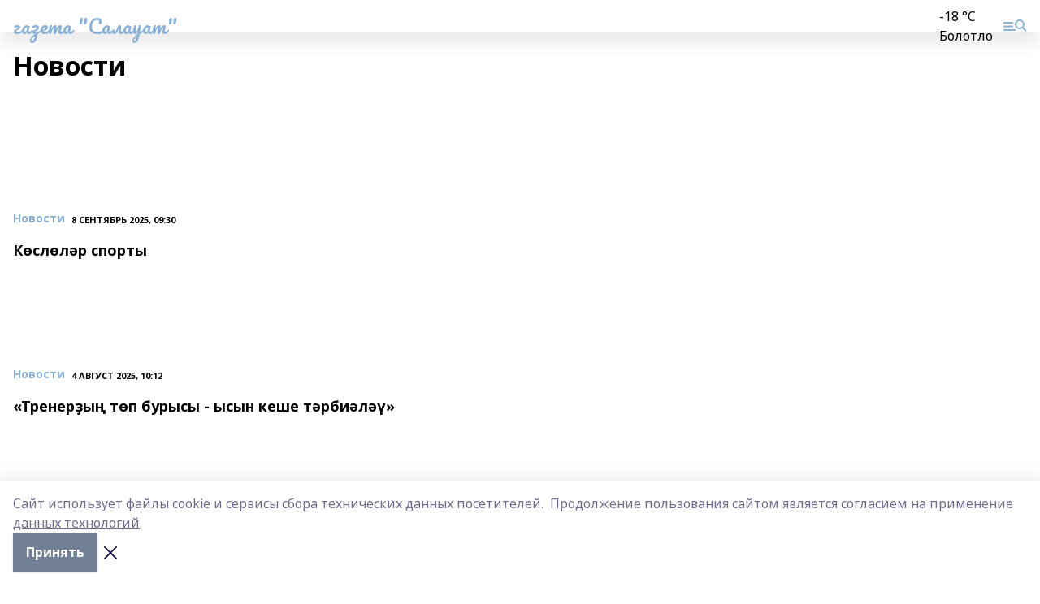

--- FILE ---
content_type: text/html; charset=utf-8
request_url: https://salauat.ru/articles/novosti
body_size: 29131
content:
<!doctype html>
<html data-n-head-ssr lang="ru" data-n-head="%7B%22lang%22:%7B%22ssr%22:%22ru%22%7D%7D">
  <head >
    <title>газета &quot;Салауат&quot;</title><meta data-n-head="ssr" data-hid="google" name="google" content="notranslate"><meta data-n-head="ssr" data-hid="charset" charset="utf-8"><meta data-n-head="ssr" data-hid="og:title" property="og:title" content="газета &quot;Салауат&quot;"><meta data-n-head="ssr" data-hid="og:description" property="og:description" content="«Салауат», г. Салават"><meta data-n-head="ssr" data-hid="keywords" name="keywords" content="«Салауат», г. Салават"><meta data-n-head="ssr" data-hid="description" name="description" content="«Салауат», г. Салават"><meta data-n-head="ssr" name="viewport" content="width=1300"><meta data-n-head="ssr" data-hid="og:url" property="og:url" content="https://salauat.ru/articles/novosti"><meta data-n-head="ssr" data-hid="og:type" property="og:type" content="website"><meta data-n-head="ssr" name="yandex-verification" content="b3c181153a1f643f"><meta data-n-head="ssr" name="google-site-verification" content="AT8KhB6O3VcUzbLFuEPE5EDjS4-EFul-OP8ClzBDiXU"><link data-n-head="ssr" rel="icon" href="null"><link data-n-head="ssr" rel="canonical" href="https://salauat.ru/articles/novosti"><link data-n-head="ssr" rel="preconnect" href="https://fonts.googleapis.com"><link data-n-head="ssr" rel="stylesheet" href="/fonts/noto-sans/index.css"><link data-n-head="ssr" rel="stylesheet" href="https://fonts.googleapis.com/css2?family=Noto+Serif:wght@400;700&amp;display=swap"><link data-n-head="ssr" rel="stylesheet" href="https://fonts.googleapis.com/css2?family=Inter:wght@400;600;700;900&amp;display=swap"><link data-n-head="ssr" rel="stylesheet" href="https://fonts.googleapis.com/css2?family=Montserrat:wght@400;700&amp;display=swap"><link data-n-head="ssr" rel="stylesheet" href="https://fonts.googleapis.com/css2?family=Pacifico&amp;display=swap"><style data-n-head="ssr">:root { --active-color: #8bb1d4; }</style><script data-n-head="ssr" src="https://yastatic.net/pcode/adfox/loader.js" crossorigin="anonymous"></script><script data-n-head="ssr" src="https://vk.com/js/api/openapi.js" async></script><script data-n-head="ssr" src="https://widget.sparrow.ru/js/embed.js" async></script><script data-n-head="ssr" src="//web.webpushs.com/js/push/ee8c78d503e451f23a2dda339c78d1dc_1.js" async></script><script data-n-head="ssr" src="https://yandex.ru/ads/system/header-bidding.js" async></script><script data-n-head="ssr" src="https://ads.digitalcaramel.com/js/bashinform.ru.js" type="text/javascript"></script><script data-n-head="ssr">window.yaContextCb = window.yaContextCb || []</script><script data-n-head="ssr" src="https://yandex.ru/ads/system/context.js" async></script><script data-n-head="ssr" type="application/ld+json">{"@context":"https://schema.org","@type":"BreadcrumbList","itemListElement":[{"@type":"ListItem","position":1,"name":"Главная","item":{"name":"Главная","@id":"https://salauat.ru"}},{"@type":"ListItem","position":2,"name":"Все статьи","item":{"name":"Все статьи","@id":"https://salauat.ru/articles"}},{"@type":"ListItem","position":3,"name":"Новости","item":{"name":"Новости","@id":"https://salauat.ru/articles/novosti"}}]}</script><link rel="preload" href="/_nuxt/05b0bf6.js" as="script"><link rel="preload" href="/_nuxt/622ad3e.js" as="script"><link rel="preload" href="/_nuxt/95dcbeb.js" as="script"><link rel="preload" href="/_nuxt/b4f0b53.js" as="script"><link rel="preload" href="/_nuxt/ce47384.js" as="script"><link rel="preload" href="/_nuxt/9da6d99.js" as="script"><link rel="preload" href="/_nuxt/9842943.js" as="script"><style data-vue-ssr-id="02097838:0 0211d3d2:0 7e56e4e3:0 78c231fa:0 2b202313:0 3ba5510c:0 7deb7420:0 7501b878:0 67a80222:0 01b9542b:0 640f1dd8:0 6ec1390e:0 689e6882:0 77d4baa4:0 37ea13fc:0 f11faff8:0 38861037:0 7eba589d:0 44e53ad8:0 d15e8f64:0">.fade-enter,.fade-leave-to{opacity:0}.fade-enter-active,.fade-leave-active{transition:opacity .2s ease}.fade-up-enter-active,.fade-up-leave-active{transition:all .35s}.fade-up-enter,.fade-up-leave-to{opacity:0;transform:translateY(-20px)}.rubric-date{display:flex;align-items:flex-end;margin-bottom:1rem}.cm-rubric{font-weight:700;font-size:14px;margin-right:.5rem;color:var(--active-color)}.cm-date{font-size:11px;text-transform:uppercase;font-weight:700}.cm-story{font-weight:700;font-size:14px;margin-left:.5rem;margin-right:.5rem;color:var(--active-color)}.serif-text{font-family:Noto Serif,serif;line-height:1.65;font-size:17px}.bg-img{background-size:cover;background-position:50%;height:0;position:relative;background-color:#e2e2e2;padding-bottom:56%;>img{position:absolute;left:0;top:0;width:100%;height:100%;-o-object-fit:cover;object-fit:cover;-o-object-position:center;object-position:center}}.btn{--text-opacity:1;color:#fff;color:rgba(255,255,255,var(--text-opacity));text-align:center;padding-top:1.5rem;padding-bottom:1.5rem;font-weight:700;cursor:pointer;margin-top:2rem;border-radius:8px;font-size:20px;background:var(--active-color)}.checkbox{border-radius:.5rem;border-width:1px;margin-right:1.25rem;cursor:pointer;border-color:#e9e9eb;width:32px;height:32px}.checkbox.__active{background:var(--active-color) 50% no-repeat url([data-uri]);border-color:var(--active-color)}.h1{margin-top:1rem;margin-bottom:1.5rem;font-weight:700;line-height:1.07;font-size:32px}.all-matters{text-align:center;cursor:pointer;padding-top:1.5rem;padding-bottom:1.5rem;font-weight:700;margin-bottom:2rem;border-radius:8px;background:#f5f5f5;font-size:20px}.all-matters.__small{padding-top:.75rem;padding-bottom:.75rem;margin-top:1.5rem;font-size:14px;border-radius:4px}[data-desktop]{.rubric-date{margin-bottom:1.25rem}.h1{font-size:46px;margin-top:1.5rem;margin-bottom:1.5rem}section.cols{display:grid;margin-left:58px;grid-gap:16px;grid-template-columns:816px 42px 300px}section.list-cols{display:grid;grid-gap:40px;grid-template-columns:1fr 300px}.matter-grid{display:flex;flex-wrap:wrap;margin-right:-16px}.top-sticky{position:-webkit-sticky;position:sticky;top:48px}.top-sticky.local{top:56px}.top-sticky.ig{top:86px}.top-sticky-matter{position:-webkit-sticky;position:sticky;z-index:1;top:102px}.top-sticky-matter.local{top:110px}.top-sticky-matter.ig{top:140px}}.search-form{display:flex;border-bottom-width:1px;--border-opacity:1;border-color:#fff;border-color:rgba(255,255,255,var(--border-opacity));padding-bottom:.75rem;justify-content:space-between;align-items:center;--text-opacity:1;color:#fff;color:rgba(255,255,255,var(--text-opacity));.reset{cursor:pointer;opacity:.5;display:block}input{background-color:transparent;border-style:none;--text-opacity:1;color:#fff;color:rgba(255,255,255,var(--text-opacity));outline:2px solid transparent;outline-offset:2px;width:66.666667%;font-size:20px}input::-moz-placeholder{color:hsla(0,0%,100%,.18824)}input:-ms-input-placeholder{color:hsla(0,0%,100%,.18824)}input::placeholder{color:hsla(0,0%,100%,.18824)}}[data-desktop] .search-form{width:820px;button{border-radius:.25rem;font-weight:700;padding:.5rem 1.5rem;cursor:pointer;--text-opacity:1;color:#fff;color:rgba(255,255,255,var(--text-opacity));font-size:22px;background:var(--active-color)}input{font-size:28px}.reset{margin-right:2rem;margin-left:auto}}html.locked{overflow:hidden}html{body{letter-spacing:-.03em;font-family:Noto Sans,sans-serif;line-height:1.19;font-size:14px}ol,ul{margin-left:2rem;margin-bottom:1rem;li{margin-bottom:.5rem}}ol{list-style-type:decimal}ul{list-style-type:disc}a{cursor:pointer;color:inherit}iframe,img,object,video{max-width:100%}}.container{padding-left:16px;padding-right:16px}[data-desktop]{min-width:1250px;.container{margin-left:auto;margin-right:auto;padding-left:0;padding-right:0;width:1250px}}
/*! normalize.css v8.0.1 | MIT License | github.com/necolas/normalize.css */html{line-height:1.15;-webkit-text-size-adjust:100%}body{margin:0}main{display:block}h1{font-size:2em;margin:.67em 0}hr{box-sizing:content-box;height:0;overflow:visible}pre{font-family:monospace,monospace;font-size:1em}a{background-color:transparent}abbr[title]{border-bottom:none;text-decoration:underline;-webkit-text-decoration:underline dotted;text-decoration:underline dotted}b,strong{font-weight:bolder}code,kbd,samp{font-family:monospace,monospace;font-size:1em}small{font-size:80%}sub,sup{font-size:75%;line-height:0;position:relative;vertical-align:baseline}sub{bottom:-.25em}sup{top:-.5em}img{border-style:none}button,input,optgroup,select,textarea{font-family:inherit;font-size:100%;line-height:1.15;margin:0}button,input{overflow:visible}button,select{text-transform:none}[type=button],[type=reset],[type=submit],button{-webkit-appearance:button}[type=button]::-moz-focus-inner,[type=reset]::-moz-focus-inner,[type=submit]::-moz-focus-inner,button::-moz-focus-inner{border-style:none;padding:0}[type=button]:-moz-focusring,[type=reset]:-moz-focusring,[type=submit]:-moz-focusring,button:-moz-focusring{outline:1px dotted ButtonText}fieldset{padding:.35em .75em .625em}legend{box-sizing:border-box;color:inherit;display:table;max-width:100%;padding:0;white-space:normal}progress{vertical-align:baseline}textarea{overflow:auto}[type=checkbox],[type=radio]{box-sizing:border-box;padding:0}[type=number]::-webkit-inner-spin-button,[type=number]::-webkit-outer-spin-button{height:auto}[type=search]{-webkit-appearance:textfield;outline-offset:-2px}[type=search]::-webkit-search-decoration{-webkit-appearance:none}::-webkit-file-upload-button{-webkit-appearance:button;font:inherit}details{display:block}summary{display:list-item}[hidden],template{display:none}blockquote,dd,dl,figure,h1,h2,h3,h4,h5,h6,hr,p,pre{margin:0}button{background-color:transparent;background-image:none}button:focus{outline:1px dotted;outline:5px auto -webkit-focus-ring-color}fieldset,ol,ul{margin:0;padding:0}ol,ul{list-style:none}html{font-family:Noto Sans,sans-serif;line-height:1.5}*,:after,:before{box-sizing:border-box;border:0 solid #e2e8f0}hr{border-top-width:1px}img{border-style:solid}textarea{resize:vertical}input::-moz-placeholder,textarea::-moz-placeholder{color:#a0aec0}input:-ms-input-placeholder,textarea:-ms-input-placeholder{color:#a0aec0}input::placeholder,textarea::placeholder{color:#a0aec0}[role=button],button{cursor:pointer}table{border-collapse:collapse}h1,h2,h3,h4,h5,h6{font-size:inherit;font-weight:inherit}a{color:inherit;text-decoration:inherit}button,input,optgroup,select,textarea{padding:0;line-height:inherit;color:inherit}code,kbd,pre,samp{font-family:Menlo,Monaco,Consolas,"Liberation Mono","Courier New",monospace}audio,canvas,embed,iframe,img,object,svg,video{display:block;vertical-align:middle}img,video{max-width:100%;height:auto}.appearance-none{-webkit-appearance:none;-moz-appearance:none;appearance:none}.bg-transparent{background-color:transparent}.bg-black{--bg-opacity:1;background-color:#000;background-color:rgba(0,0,0,var(--bg-opacity))}.bg-white{--bg-opacity:1;background-color:#fff;background-color:rgba(255,255,255,var(--bg-opacity))}.bg-gray-200{--bg-opacity:1;background-color:#edf2f7;background-color:rgba(237,242,247,var(--bg-opacity))}.bg-center{background-position:50%}.bg-top{background-position:top}.bg-no-repeat{background-repeat:no-repeat}.bg-cover{background-size:cover}.bg-contain{background-size:contain}.border-collapse{border-collapse:collapse}.border-black{--border-opacity:1;border-color:#000;border-color:rgba(0,0,0,var(--border-opacity))}.border-blue-400{--border-opacity:1;border-color:#63b3ed;border-color:rgba(99,179,237,var(--border-opacity))}.rounded{border-radius:.25rem}.rounded-lg{border-radius:.5rem}.rounded-full{border-radius:9999px}.border-none{border-style:none}.border-2{border-width:2px}.border-4{border-width:4px}.border{border-width:1px}.border-t-0{border-top-width:0}.border-t{border-top-width:1px}.border-b{border-bottom-width:1px}.cursor-pointer{cursor:pointer}.block{display:block}.inline-block{display:inline-block}.flex{display:flex}.table{display:table}.grid{display:grid}.hidden{display:none}.flex-col{flex-direction:column}.flex-wrap{flex-wrap:wrap}.flex-no-wrap{flex-wrap:nowrap}.items-center{align-items:center}.justify-center{justify-content:center}.justify-between{justify-content:space-between}.flex-grow-0{flex-grow:0}.flex-shrink-0{flex-shrink:0}.order-first{order:-9999}.order-last{order:9999}.font-sans{font-family:Noto Sans,sans-serif}.font-serif{font-family:Noto Serif,serif}.font-medium{font-weight:500}.font-semibold{font-weight:600}.font-bold{font-weight:700}.h-6{height:1.5rem}.h-12{height:3rem}.h-auto{height:auto}.h-full{height:100%}.text-xs{font-size:11px}.text-sm{font-size:12px}.text-base{font-size:14px}.text-lg{font-size:16px}.text-xl{font-size:18px}.text-2xl{font-size:21px}.text-3xl{font-size:30px}.text-4xl{font-size:46px}.leading-6{line-height:1.5rem}.leading-none{line-height:1}.leading-tight{line-height:1.07}.leading-snug{line-height:1.125}.m-0{margin:0}.my-0{margin-top:0;margin-bottom:0}.mx-0{margin-left:0;margin-right:0}.mx-1{margin-left:.25rem;margin-right:.25rem}.mx-2{margin-left:.5rem;margin-right:.5rem}.my-4{margin-top:1rem;margin-bottom:1rem}.mx-4{margin-left:1rem;margin-right:1rem}.my-5{margin-top:1.25rem;margin-bottom:1.25rem}.mx-5{margin-left:1.25rem;margin-right:1.25rem}.my-6{margin-top:1.5rem;margin-bottom:1.5rem}.my-8{margin-top:2rem;margin-bottom:2rem}.mx-auto{margin-left:auto;margin-right:auto}.-mx-3{margin-left:-.75rem;margin-right:-.75rem}.-my-4{margin-top:-1rem;margin-bottom:-1rem}.mt-0{margin-top:0}.mr-0{margin-right:0}.mb-0{margin-bottom:0}.ml-0{margin-left:0}.mt-1{margin-top:.25rem}.mr-1{margin-right:.25rem}.mb-1{margin-bottom:.25rem}.ml-1{margin-left:.25rem}.mt-2{margin-top:.5rem}.mr-2{margin-right:.5rem}.mb-2{margin-bottom:.5rem}.ml-2{margin-left:.5rem}.mt-3{margin-top:.75rem}.mr-3{margin-right:.75rem}.mb-3{margin-bottom:.75rem}.mt-4{margin-top:1rem}.mr-4{margin-right:1rem}.mb-4{margin-bottom:1rem}.ml-4{margin-left:1rem}.mt-5{margin-top:1.25rem}.mr-5{margin-right:1.25rem}.mb-5{margin-bottom:1.25rem}.mt-6{margin-top:1.5rem}.mr-6{margin-right:1.5rem}.mb-6{margin-bottom:1.5rem}.mt-8{margin-top:2rem}.mr-8{margin-right:2rem}.mb-8{margin-bottom:2rem}.ml-8{margin-left:2rem}.mt-10{margin-top:2.5rem}.ml-10{margin-left:2.5rem}.mt-12{margin-top:3rem}.mb-12{margin-bottom:3rem}.mt-16{margin-top:4rem}.mb-16{margin-bottom:4rem}.mr-20{margin-right:5rem}.mr-auto{margin-right:auto}.ml-auto{margin-left:auto}.-mt-2{margin-top:-.5rem}.max-w-none{max-width:none}.max-w-full{max-width:100%}.object-contain{-o-object-fit:contain;object-fit:contain}.object-cover{-o-object-fit:cover;object-fit:cover}.object-center{-o-object-position:center;object-position:center}.opacity-0{opacity:0}.opacity-50{opacity:.5}.outline-none{outline:2px solid transparent;outline-offset:2px}.overflow-auto{overflow:auto}.overflow-hidden{overflow:hidden}.overflow-visible{overflow:visible}.p-0{padding:0}.p-2{padding:.5rem}.p-3{padding:.75rem}.p-4{padding:1rem}.p-8{padding:2rem}.px-0{padding-left:0;padding-right:0}.py-1{padding-top:.25rem;padding-bottom:.25rem}.px-1{padding-left:.25rem;padding-right:.25rem}.py-2{padding-top:.5rem;padding-bottom:.5rem}.px-2{padding-left:.5rem;padding-right:.5rem}.py-3{padding-top:.75rem;padding-bottom:.75rem}.px-3{padding-left:.75rem;padding-right:.75rem}.py-4{padding-top:1rem;padding-bottom:1rem}.px-4{padding-left:1rem;padding-right:1rem}.px-5{padding-left:1.25rem;padding-right:1.25rem}.px-6{padding-left:1.5rem;padding-right:1.5rem}.py-8{padding-top:2rem;padding-bottom:2rem}.py-10{padding-top:2.5rem;padding-bottom:2.5rem}.pt-0{padding-top:0}.pr-0{padding-right:0}.pb-0{padding-bottom:0}.pt-1{padding-top:.25rem}.pt-2{padding-top:.5rem}.pb-2{padding-bottom:.5rem}.pl-2{padding-left:.5rem}.pt-3{padding-top:.75rem}.pb-3{padding-bottom:.75rem}.pt-4{padding-top:1rem}.pr-4{padding-right:1rem}.pb-4{padding-bottom:1rem}.pl-4{padding-left:1rem}.pt-5{padding-top:1.25rem}.pr-5{padding-right:1.25rem}.pb-5{padding-bottom:1.25rem}.pl-5{padding-left:1.25rem}.pt-6{padding-top:1.5rem}.pb-6{padding-bottom:1.5rem}.pl-6{padding-left:1.5rem}.pt-8{padding-top:2rem}.pb-8{padding-bottom:2rem}.pr-10{padding-right:2.5rem}.pb-12{padding-bottom:3rem}.pl-12{padding-left:3rem}.pb-16{padding-bottom:4rem}.pointer-events-none{pointer-events:none}.fixed{position:fixed}.absolute{position:absolute}.relative{position:relative}.sticky{position:-webkit-sticky;position:sticky}.top-0{top:0}.right-0{right:0}.bottom-0{bottom:0}.left-0{left:0}.left-auto{left:auto}.shadow{box-shadow:0 1px 3px 0 rgba(0,0,0,.1),0 1px 2px 0 rgba(0,0,0,.06)}.shadow-none{box-shadow:none}.text-center{text-align:center}.text-right{text-align:right}.text-transparent{color:transparent}.text-black{--text-opacity:1;color:#000;color:rgba(0,0,0,var(--text-opacity))}.text-white{--text-opacity:1;color:#fff;color:rgba(255,255,255,var(--text-opacity))}.text-gray-600{--text-opacity:1;color:#718096;color:rgba(113,128,150,var(--text-opacity))}.text-gray-700{--text-opacity:1;color:#4a5568;color:rgba(74,85,104,var(--text-opacity))}.uppercase{text-transform:uppercase}.underline{text-decoration:underline}.tracking-tight{letter-spacing:-.05em}.select-none{-webkit-user-select:none;-moz-user-select:none;-ms-user-select:none;user-select:none}.select-all{-webkit-user-select:all;-moz-user-select:all;-ms-user-select:all;user-select:all}.visible{visibility:visible}.invisible{visibility:hidden}.whitespace-no-wrap{white-space:nowrap}.w-auto{width:auto}.w-1\/3{width:33.333333%}.w-full{width:100%}.z-20{z-index:20}.z-50{z-index:50}.gap-1{grid-gap:.25rem;gap:.25rem}.gap-2{grid-gap:.5rem;gap:.5rem}.gap-3{grid-gap:.75rem;gap:.75rem}.gap-4{grid-gap:1rem;gap:1rem}.gap-5{grid-gap:1.25rem;gap:1.25rem}.gap-6{grid-gap:1.5rem;gap:1.5rem}.gap-8{grid-gap:2rem;gap:2rem}.gap-10{grid-gap:2.5rem;gap:2.5rem}.grid-cols-1{grid-template-columns:repeat(1,minmax(0,1fr))}.grid-cols-2{grid-template-columns:repeat(2,minmax(0,1fr))}.grid-cols-3{grid-template-columns:repeat(3,minmax(0,1fr))}.grid-cols-4{grid-template-columns:repeat(4,minmax(0,1fr))}.grid-cols-5{grid-template-columns:repeat(5,minmax(0,1fr))}.transform{--transform-translate-x:0;--transform-translate-y:0;--transform-rotate:0;--transform-skew-x:0;--transform-skew-y:0;--transform-scale-x:1;--transform-scale-y:1;transform:translateX(var(--transform-translate-x)) translateY(var(--transform-translate-y)) rotate(var(--transform-rotate)) skewX(var(--transform-skew-x)) skewY(var(--transform-skew-y)) scaleX(var(--transform-scale-x)) scaleY(var(--transform-scale-y))}.transition-all{transition-property:all}.transition{transition-property:background-color,border-color,color,fill,stroke,opacity,box-shadow,transform}@-webkit-keyframes spin{to{transform:rotate(1turn)}}@keyframes spin{to{transform:rotate(1turn)}}@-webkit-keyframes ping{75%,to{transform:scale(2);opacity:0}}@keyframes ping{75%,to{transform:scale(2);opacity:0}}@-webkit-keyframes pulse{50%{opacity:.5}}@keyframes pulse{50%{opacity:.5}}@-webkit-keyframes bounce{0%,to{transform:translateY(-25%);-webkit-animation-timing-function:cubic-bezier(.8,0,1,1);animation-timing-function:cubic-bezier(.8,0,1,1)}50%{transform:none;-webkit-animation-timing-function:cubic-bezier(0,0,.2,1);animation-timing-function:cubic-bezier(0,0,.2,1)}}@keyframes bounce{0%,to{transform:translateY(-25%);-webkit-animation-timing-function:cubic-bezier(.8,0,1,1);animation-timing-function:cubic-bezier(.8,0,1,1)}50%{transform:none;-webkit-animation-timing-function:cubic-bezier(0,0,.2,1);animation-timing-function:cubic-bezier(0,0,.2,1)}}
.nuxt-progress{position:fixed;top:0;left:0;right:0;height:2px;width:0;opacity:1;transition:width .1s,opacity .4s;background-color:var(--active-color);z-index:999999}.nuxt-progress.nuxt-progress-notransition{transition:none}.nuxt-progress-failed{background-color:red}
.page_1iNBq{position:relative;min-height:65vh}[data-desktop]{.topBanner_Im5IM{margin-left:auto;margin-right:auto;width:1256px}}
.bnr_2VvRX{margin-left:auto;margin-right:auto;width:300px}.bnr_2VvRX:not(:empty){margin-bottom:1rem}.bnrContainer_1ho9N.mb-0 .bnr_2VvRX{margin-bottom:0}[data-desktop]{.bnr_2VvRX{width:auto;margin-left:0;margin-right:0}}
.topline-container[data-v-7682f57c]{position:-webkit-sticky;position:sticky;top:0;z-index:10}.bottom-menu[data-v-7682f57c]{--bg-opacity:1;background-color:#fff;background-color:rgba(255,255,255,var(--bg-opacity));height:45px;box-shadow:0 15px 20px rgba(0,0,0,.08)}.bottom-menu.__dark[data-v-7682f57c]{--bg-opacity:1;background-color:#000;background-color:rgba(0,0,0,var(--bg-opacity));.bottom-menu-link{--text-opacity:1;color:#fff;color:rgba(255,255,255,var(--text-opacity))}.bottom-menu-link:hover{color:var(--active-color)}}.bottom-menu-links[data-v-7682f57c]{display:flex;overflow:auto;grid-gap:1rem;gap:1rem;padding-top:1rem;padding-bottom:1rem;scrollbar-width:none}.bottom-menu-links[data-v-7682f57c]::-webkit-scrollbar{display:none}.bottom-menu-link[data-v-7682f57c]{white-space:nowrap;font-weight:700}.bottom-menu-link[data-v-7682f57c]:hover{color:var(--active-color)}
.topline_KUXuM{--bg-opacity:1;background-color:#fff;background-color:rgba(255,255,255,var(--bg-opacity));padding-top:.5rem;padding-bottom:.5rem;position:relative;box-shadow:0 15px 20px rgba(0,0,0,.08);height:40px;z-index:1}.topline_KUXuM.__dark_3HDH5{--bg-opacity:1;background-color:#000;background-color:rgba(0,0,0,var(--bg-opacity))}[data-desktop]{.topline_KUXuM{height:50px}}
.container_3LUUG{display:flex;align-items:center;justify-content:space-between}.container_3LUUG.__dark_AMgBk{.logo_1geVj{--text-opacity:1;color:#fff;color:rgba(255,255,255,var(--text-opacity))}.menu-trigger_2_P72{--bg-opacity:1;background-color:#fff;background-color:rgba(255,255,255,var(--bg-opacity))}.lang_107ai,.topline-item_1BCyx{--text-opacity:1;color:#fff;color:rgba(255,255,255,var(--text-opacity))}.lang_107ai{background-image:url([data-uri])}}.lang_107ai{margin-left:auto;margin-right:1.25rem;padding-right:1rem;padding-left:.5rem;cursor:pointer;display:flex;align-items:center;font-weight:700;-webkit-appearance:none;-moz-appearance:none;appearance:none;outline:2px solid transparent;outline-offset:2px;text-transform:uppercase;background:no-repeat url([data-uri]) calc(100% - 3px) 50%}.logo-img_9ttWw{max-height:30px}.logo-text_Gwlnp{white-space:nowrap;font-family:Pacifico,serif;font-size:24px;line-height:.9;color:var(--active-color)}.menu-trigger_2_P72{cursor:pointer;width:30px;height:24px;background:var(--active-color);-webkit-mask:no-repeat url(/_nuxt/img/menu.cffb7c4.svg) center;mask:no-repeat url(/_nuxt/img/menu.cffb7c4.svg) center}.menu-trigger_2_P72.__cross_3NUSb{-webkit-mask-image:url([data-uri]);mask-image:url([data-uri])}.topline-item_1BCyx{font-weight:700;line-height:1;margin-right:16px}.topline-item_1BCyx,.topline-item_1BCyx.blue_1SDgs,.topline-item_1BCyx.red_1EmKm{--text-opacity:1;color:#fff;color:rgba(255,255,255,var(--text-opacity))}.topline-item_1BCyx.blue_1SDgs,.topline-item_1BCyx.red_1EmKm{padding:9px 18px;background:#8bb1d4}.topline-item_1BCyx.red_1EmKm{background:#c23030}.topline-item_1BCyx.default_3xuLv{font-size:12px;color:var(--active-color);max-width:100px}[data-desktop]{.logo-img_9ttWw{max-height:40px}.logo-text_Gwlnp{position:relative;top:-3px;font-size:36px}.slogan-desktop_2LraR{font-size:11px;margin-left:2.5rem;font-weight:700;text-transform:uppercase;color:#5e6a70}.lang_107ai{margin-left:0}}
.weather[data-v-f75b9a02]{display:flex;align-items:center;.icon{border-radius:9999px;margin-right:.5rem;background:var(--active-color) no-repeat 50%/11px;width:18px;height:18px}.clear{background-image:url(/_nuxt/img/clear.504a39c.svg)}.clouds{background-image:url(/_nuxt/img/clouds.35bb1b1.svg)}.few_clouds{background-image:url(/_nuxt/img/few_clouds.849e8ce.svg)}.rain{background-image:url(/_nuxt/img/rain.fa221cc.svg)}.snow{background-image:url(/_nuxt/img/snow.3971728.svg)}.thunderstorm_w_rain{background-image:url(/_nuxt/img/thunderstorm_w_rain.f4f5bf2.svg)}.thunderstorm{background-image:url(/_nuxt/img/thunderstorm.bbf00c1.svg)}.text{font-size:12px;font-weight:700;line-height:1;color:rgba(0,0,0,.9)}}.__dark.weather .text[data-v-f75b9a02]{--text-opacity:1;color:#fff;color:rgba(255,255,255,var(--text-opacity))}
.promo_ZrQsB{text-align:center;display:block;--text-opacity:1;color:#fff;color:rgba(255,255,255,var(--text-opacity));font-weight:500;font-size:16px;line-height:1;position:relative;z-index:1;background:#d65a47;padding:6px 20px}[data-desktop]{.promo_ZrQsB{margin-left:auto;margin-right:auto;font-size:18px;padding:12px 40px}}
.top_3Ter9{margin-top:1.5rem;margin-bottom:2rem}.authors_3FurR{margin-top:1rem}[data-desktop]{.top_3Ter9{display:flex;justify-content:space-between;align-items:baseline;.h1_2qwH2{margin:0}}.authors_3FurR{margin-top:0}}
[data-desktop]{.item_3TsvC{margin-bottom:16px;margin-right:16px;width:calc(25% - 16px)}}
.item[data-v-14fd56fc]{display:grid;grid-template-columns:repeat(1,minmax(0,1fr));grid-gap:.5rem;gap:.5rem;grid-template-rows:120px 1fr;.rubric-date{margin-bottom:4px}}.item.__see-also[data-v-14fd56fc]{grid-template-rows:170px 1fr}.item:hover .title[data-v-14fd56fc]{color:var(--active-color)}.title[data-v-14fd56fc]{font-size:18px;font-weight:700}.text[data-v-14fd56fc]{display:flex;flex-direction:column;justify-content:space-between}.author[data-v-14fd56fc]{margin-top:.5rem;padding-top:.5rem;display:grid;grid-gap:.5rem;gap:.5rem;grid-template-columns:42px 1fr;border-top:1px solid #e2e2e2;justify-self:flex-end}.author-text[data-v-14fd56fc]{font-size:12px;max-width:170px}.author-avatar[data-v-14fd56fc]{--bg-opacity:1;background-color:#edf2f7;background-color:rgba(237,242,247,var(--bg-opacity));border-radius:9999px;background-size:cover;width:42px;height:42px}
.blurImgContainer_3_532{position:relative;overflow:hidden;--bg-opacity:1;background-color:#edf2f7;background-color:rgba(237,242,247,var(--bg-opacity));background-position:50%;background-repeat:no-repeat;display:flex;align-items:center;justify-content:center;aspect-ratio:16/9;background-image:url(/img/loading.svg)}.blurImgBlur_2fI8T{background-position:50%;background-size:cover;filter:blur(10px)}.blurImgBlur_2fI8T,.blurImgImg_ZaMSE{position:absolute;left:0;top:0;width:100%;height:100%}.blurImgImg_ZaMSE{-o-object-fit:contain;object-fit:contain;-o-object-position:center;object-position:center}.play_hPlPQ{background-size:contain;background-position:50%;background-repeat:no-repeat;position:relative;z-index:1;width:18%;min-width:30px;max-width:80px;aspect-ratio:1/1;background-image:url([data-uri])}[data-desktop]{.play_hPlPQ{min-width:35px}}
.item[data-v-f5fa529c]{--text-opacity:1;color:#000;color:rgba(0,0,0,var(--text-opacity));display:flex;flex-direction:column;justify-content:space-between;min-height:250px;padding:8px 12px 30px 8px;background:var(--active-color) no-repeat url(/_nuxt/img/pattern-angle.d4c8b12.svg) 100% 100%/240px}.item.__large[data-v-f5fa529c]{background-size:auto;padding:10px 20px 30px 10px;.title{font-size:30px}}.item:hover .title[data-v-f5fa529c]{opacity:.6}.rubric-date[data-v-f5fa529c]{margin-bottom:.5rem}.cm-rubric[data-v-f5fa529c]{--text-opacity:1;color:#000;color:rgba(0,0,0,var(--text-opacity))}.cm-date[data-v-f5fa529c]{opacity:.5}.title[data-v-f5fa529c]{font-weight:700;font-size:21px;word-wrap:break-word;-webkit-hyphens:auto;-ms-hyphens:auto;hyphens:auto;white-space:pre-wrap}.author[data-v-f5fa529c]{display:grid;grid-gap:.5rem;gap:.5rem;padding-bottom:.75rem;--bg-opacity:1;background-color:#fff;background-color:rgba(255,255,255,var(--bg-opacity));padding-top:.75rem;grid-template-columns:42px 1fr;margin:50px -12px -30px -10px}.author-avatar[data-v-f5fa529c]{border-radius:9999px;background-size:cover;--bg-opacity:1;background-color:#edf2f7;background-color:rgba(237,242,247,var(--bg-opacity));width:42px;height:42px}
@-webkit-keyframes rotate-data-v-8cdd8c10{0%{transform:rotate(0)}to{transform:rotate(1turn)}}@keyframes rotate-data-v-8cdd8c10{0%{transform:rotate(0)}to{transform:rotate(1turn)}}.component[data-v-8cdd8c10]{height:3rem;margin-top:1.5rem;margin-bottom:1.5rem;display:flex;justify-content:center;align-items:center;span{height:100%;width:4rem;background:no-repeat url(/_nuxt/img/loading.dd38236.svg) 50%/contain;-webkit-animation:rotate-data-v-8cdd8c10 .8s infinite;animation:rotate-data-v-8cdd8c10 .8s infinite}}
.text_1INKV{line-height:1;opacity:.5;font-weight:700;font-size:21px;margin-bottom:1.5rem}[data-desktop]{.text_1INKV{font-size:32px;width:540px}}
.blockTitle_2XRiy{margin-bottom:.75rem;font-weight:700;font-size:28px}.itemsContainer_3JjHp{overflow:auto;margin-right:-1rem}.items_Kf7PA{width:770px;display:flex;overflow:auto}.teaserItem_ZVyTH{padding:.75rem;background:#f2f2f4;width:240px;margin-right:16px;.img_3lUmb{margin-bottom:.5rem}.title_3KNuK{line-height:1.07;font-size:18px;font-weight:700}}.teaserItem_ZVyTH:hover .title_3KNuK{color:var(--active-color)}[data-desktop]{.blockTitle_2XRiy{font-size:30px}.itemsContainer_3JjHp{margin-right:0;overflow:visible}.items_Kf7PA{display:grid;grid-template-columns:repeat(3,minmax(0,1fr));grid-gap:1.5rem;gap:1.5rem;width:auto;overflow:visible}.teaserItem_ZVyTH{width:auto;margin-right:0;background-color:transparent;padding:0;.img_3lUmb{background:#8894a2 url(/_nuxt/img/pattern-mix.5c9ce73.svg) 100% 100% no-repeat;padding-right:40px}.title_3KNuK{font-size:21px}}}
.footer_2pohu{padding:2rem .75rem;margin-top:2rem;position:relative;background:#282828;color:#eceff1}[data-desktop]{.footer_2pohu{padding:2.5rem 0}}
.footerContainer_YJ8Ze{display:grid;grid-template-columns:repeat(1,minmax(0,1fr));grid-gap:20px;font-family:Inter,sans-serif;font-size:13px;line-height:1.38;a{--text-opacity:1;color:#fff;color:rgba(255,255,255,var(--text-opacity));opacity:.75}a:hover{opacity:.5}}.contacts_3N-fT{display:grid;grid-template-columns:repeat(1,minmax(0,1fr));grid-gap:.75rem;gap:.75rem}[data-desktop]{.footerContainer_YJ8Ze{grid-gap:2.5rem;gap:2.5rem;grid-template-columns:1fr 1fr 1fr 220px;padding-bottom:20px!important}.footerContainer_YJ8Ze.__2_3FM1O{grid-template-columns:1fr 220px}.footerContainer_YJ8Ze.__3_2yCD-{grid-template-columns:1fr 1fr 220px}.footerContainer_YJ8Ze.__4_33040{grid-template-columns:1fr 1fr 1fr 220px}}</style>
  </head>
  <body class="desktop " data-desktop="1" data-n-head="%7B%22class%22:%7B%22ssr%22:%22desktop%20%22%7D,%22data-desktop%22:%7B%22ssr%22:%221%22%7D%7D">
    <div data-server-rendered="true" id="__nuxt"><!----><div id="__layout"><div><!----> <div class="bg-white"><div class="bnrContainer_1ho9N mb-0 topBanner_Im5IM"><div title="banner_1" class="adfox-bnr bnr_2VvRX"></div></div> <!----> <div class="mb-0 bnrContainer_1ho9N"><div title="fullscreen" class="html-bnr bnr_2VvRX"></div></div> <!----></div> <div class="topline-container" data-v-7682f57c><div data-v-7682f57c><div class="topline_KUXuM"><div class="container container_3LUUG"><a href="/" class="nuxt-link-active logo-text_Gwlnp">газета &quot;Салауат&quot;</a> <!----> <div class="weather ml-auto mr-3" data-v-f75b9a02><div class="icon clouds" data-v-f75b9a02></div> <div class="text" data-v-f75b9a02>-18 °С <br data-v-f75b9a02>Болотло</div></div>  <!----> <div class="menu-trigger_2_P72"></div></div></div></div> <!----></div> <div><!----> <!----> <div class="container page_1iNBq"><section class="list-cols"><div class="top_3Ter9"><h1 class="h1 h1_2qwH2">Новости</h1> <!----> <!----></div></section> <section class="list-cols"><div><div class="matter-grid"><a href="/articles/novosti/2025-09-08/tyazheloatlety-iz-salavata-uchastniki-s-emok-dlya-kalendarya-2026-goda-4195435" class="item item_3TsvC" data-v-14fd56fc><div data-v-14fd56fc><div class="blurImgContainer_3_532" data-v-14fd56fc><div class="blurImgBlur_2fI8T"></div> <img class="blurImgImg_ZaMSE"> <!----></div></div> <div class="text" data-v-14fd56fc><div data-v-14fd56fc><div class="rubric-date" data-v-14fd56fc><div class="cm-rubric" data-v-14fd56fc>Новости</div> <div class="cm-date" data-v-14fd56fc>8 Сентябрь 2025, 09:30</div></div> <div class="title" data-v-14fd56fc>Көслөләр спорты</div></div> <!----></div></a> <!----><a href="/articles/novosti/2025-08-04/otets-i-syn-kiraevy-iz-salavata-stali-uchastnikami-s-emok-dlya-kalendarya-2026-goda-4195417" class="item item_3TsvC" data-v-14fd56fc><div data-v-14fd56fc><div class="blurImgContainer_3_532" data-v-14fd56fc><div class="blurImgBlur_2fI8T"></div> <img class="blurImgImg_ZaMSE"> <!----></div></div> <div class="text" data-v-14fd56fc><div data-v-14fd56fc><div class="rubric-date" data-v-14fd56fc><div class="cm-rubric" data-v-14fd56fc>Новости</div> <div class="cm-date" data-v-14fd56fc>4 Август 2025, 10:12</div></div> <div class="title" data-v-14fd56fc>«Тренерҙың төп бурысы - ысын кеше тәрбиәләү»</div></div> <!----></div></a> <!----><a href="/articles/novosti/2025-07-28/dinislam-zyuzin-stal-uchastnikom-s-emok-dlya-kalendarya-2026-goda-4195429" class="item item_3TsvC" data-v-14fd56fc><div data-v-14fd56fc><div class="blurImgContainer_3_532" data-v-14fd56fc><div class="blurImgBlur_2fI8T"></div> <img class="blurImgImg_ZaMSE"> <!----></div></div> <div class="text" data-v-14fd56fc><div data-v-14fd56fc><div class="rubric-date" data-v-14fd56fc><div class="cm-rubric" data-v-14fd56fc>Новости</div> <div class="cm-date" data-v-14fd56fc>28 Июль 2025, 12:00</div></div> <div class="title" data-v-14fd56fc>Салауат спортсыһы олимпиадаға барырға хыяллана</div></div> <!----></div></a> <!----><a href="/articles/novosti/2025-07-21/samira-ishkinina-uchastnitsa-fotosessii-dlya-kalendarya-2026-goda-4195424" class="item item_3TsvC" data-v-14fd56fc><div data-v-14fd56fc><div class="blurImgContainer_3_532" data-v-14fd56fc><div class="blurImgBlur_2fI8T"></div> <img class="blurImgImg_ZaMSE"> <!----></div></div> <div class="text" data-v-14fd56fc><div data-v-14fd56fc><div class="rubric-date" data-v-14fd56fc><div class="cm-rubric" data-v-14fd56fc>Новости</div> <div class="cm-date" data-v-14fd56fc>21 Июль 2025, 05:30</div></div> <div class="title" data-v-14fd56fc>Гроссмейстер булырға хыяллана</div></div> <!----></div></a> <!----><a href="/articles/novosti/2025-07-08/andrey-nikolaev-prinyal-uchastie-v-fotosessii-dlya-kalendarya-2026-goda-4195413" class="item item_3TsvC" data-v-14fd56fc><div data-v-14fd56fc><div class="blurImgContainer_3_532" data-v-14fd56fc><div class="blurImgBlur_2fI8T"></div> <img class="blurImgImg_ZaMSE"> <!----></div></div> <div class="text" data-v-14fd56fc><div data-v-14fd56fc><div class="rubric-date" data-v-14fd56fc><div class="cm-rubric" data-v-14fd56fc>Новости</div> <div class="cm-date" data-v-14fd56fc>8 Июль 2025, 08:00</div></div> <div class="title" data-v-14fd56fc>Андрей Николаев 2026 йыл календары өсөн фотосессияла ҡатнашты</div></div> <!----></div></a> <!----><a href="/articles/novosti/2025-07-01/trenery-po-plavaniyu-uchastniki-s-emok-dlya-kalendarya-2026-goda-4195440" class="item item_3TsvC" data-v-14fd56fc><div data-v-14fd56fc><div class="blurImgContainer_3_532" data-v-14fd56fc><div class="blurImgBlur_2fI8T"></div> <img class="blurImgImg_ZaMSE"> <!----></div></div> <div class="text" data-v-14fd56fc><div data-v-14fd56fc><div class="rubric-date" data-v-14fd56fc><div class="cm-rubric" data-v-14fd56fc>Новости</div> <div class="cm-date" data-v-14fd56fc>1 Июль 2025, 09:32</div></div> <div class="title" data-v-14fd56fc>Йөҙөү буйынса тренерҙар уңыш сере менән уртаҡлаша</div></div> <!----></div></a> <!----><a href="/articles/novosti/2025-06-11/r-s-y-urta-d-l-tebe-4273579" class="item item_3TsvC" data-v-14fd56fc><div data-v-14fd56fc><div class="blurImgContainer_3_532" data-v-14fd56fc><div class="blurImgBlur_2fI8T"></div> <img class="blurImgImg_ZaMSE"> <!----></div></div> <div class="text" data-v-14fd56fc><div data-v-14fd56fc><div class="rubric-date" data-v-14fd56fc><div class="cm-rubric" data-v-14fd56fc>Новости</div> <div class="cm-date" data-v-14fd56fc>11 Июнь 2025, 10:30</div></div> <div class="title" data-v-14fd56fc>Рәсәй - уртаҡ дәүләтебеҙ </div></div> <!----></div></a> <!----><a href="/articles/novosti/2025-06-09/il-am-alyp-ya-ar-an-4271305" class="item item_3TsvC" data-v-14fd56fc><div data-v-14fd56fc><div class="blurImgContainer_3_532" data-v-14fd56fc><div class="blurImgBlur_2fI8T"></div> <img class="blurImgImg_ZaMSE"> <!----></div></div> <div class="text" data-v-14fd56fc><div data-v-14fd56fc><div class="rubric-date" data-v-14fd56fc><div class="cm-rubric" data-v-14fd56fc>Новости</div> <div class="cm-date" data-v-14fd56fc>9 Июнь 2025, 17:55</div></div> <div class="title" data-v-14fd56fc>Илһам алып яҙҙарҙан </div></div> <!----></div></a> <!----><a href="/articles/novosti/2025-06-09/v-ufe-zavershilsya-festival-ayda-igrat-4270064" class="item item_3TsvC" data-v-14fd56fc><div data-v-14fd56fc><div class="blurImgContainer_3_532" data-v-14fd56fc><div class="blurImgBlur_2fI8T"></div> <img class="blurImgImg_ZaMSE"> <!----></div></div> <div class="text" data-v-14fd56fc><div data-v-14fd56fc><div class="rubric-date" data-v-14fd56fc><div class="cm-rubric" data-v-14fd56fc>Новости</div> <div class="cm-date" data-v-14fd56fc>9 Июнь 2025, 10:44</div></div> <div class="title" data-v-14fd56fc>В Уфе завершился фестиваль «Айда играть»</div></div> <!----></div></a> <!----><a href="/articles/novosti/2025-06-08/kopiyu-eposa-ural-batyr-peredali-v-fond-evraziyskogo-muzeya-kochevyh-tsivilizatsiy-4270024" class="item item_3TsvC" data-v-14fd56fc><div data-v-14fd56fc><div class="blurImgContainer_3_532" data-v-14fd56fc><div class="blurImgBlur_2fI8T"></div> <img class="blurImgImg_ZaMSE"> <!----></div></div> <div class="text" data-v-14fd56fc><div data-v-14fd56fc><div class="rubric-date" data-v-14fd56fc><div class="cm-rubric" data-v-14fd56fc>Новости</div> <div class="cm-date" data-v-14fd56fc>8 Июнь 2025, 10:30</div></div> <div class="title" data-v-14fd56fc>Копию эпоса «Урал-батыр» передали в фонд Евразийского музея кочевых цивилизаций</div></div> <!----></div></a> <!----><a href="/articles/novosti/2025-06-07/na-festivale-ayda-igrat-bashkirskiy-kot-basik-pobedil-igrushek-monstrov-4270010" class="item item_3TsvC" data-v-14fd56fc><div data-v-14fd56fc><div class="blurImgContainer_3_532" data-v-14fd56fc><div class="blurImgBlur_2fI8T"></div> <img class="blurImgImg_ZaMSE"> <!----></div></div> <div class="text" data-v-14fd56fc><div data-v-14fd56fc><div class="rubric-date" data-v-14fd56fc><div class="cm-rubric" data-v-14fd56fc>Новости</div> <div class="cm-date" data-v-14fd56fc>7 Июнь 2025, 10:25</div></div> <div class="title" data-v-14fd56fc>На фестивале «Айда играть» башкирский кот Басик победил игрушек-монстров</div></div> <!----></div></a> <!----><a href="/articles/novosti/2025-06-07/mamam-i-papam-stoit-aktivnee-vklyuchatsya-v-igry-s-detmi-4269993" class="item item_3TsvC" data-v-14fd56fc><div data-v-14fd56fc><div class="blurImgContainer_3_532" data-v-14fd56fc><div class="blurImgBlur_2fI8T"></div> <img class="blurImgImg_ZaMSE"> <!----></div></div> <div class="text" data-v-14fd56fc><div data-v-14fd56fc><div class="rubric-date" data-v-14fd56fc><div class="cm-rubric" data-v-14fd56fc>Новости</div> <div class="cm-date" data-v-14fd56fc>7 Июнь 2025, 10:15</div></div> <div class="title" data-v-14fd56fc>«Мамам и папам стоит активнее включаться в игры с детьми </div></div> <!----></div></a> <!----><a href="/articles/novosti/2025-06-05/ursa-tar-o-taly-d-rest-re-kviz-m-animatsiya-una-tar-y-nim-hayran-aldyryr-4266401" class="item item_3TsvC" data-v-14fd56fc><div data-v-14fd56fc><div class="blurImgContainer_3_532" data-v-14fd56fc><div class="blurImgBlur_2fI8T"></div> <img class="blurImgImg_ZaMSE"> <!----></div></div> <div class="text" data-v-14fd56fc><div data-v-14fd56fc><div class="rubric-date" data-v-14fd56fc><div class="cm-rubric" data-v-14fd56fc>Новости</div> <div class="cm-date" data-v-14fd56fc>5 Июнь 2025, 14:35</div></div> <div class="title" data-v-14fd56fc>Ҡурсаҡтар, оҫталыҡ дәрестәре, квиз һәм анимация- ҡунаҡтарҙы нимә хайран ҡалдырыр</div></div> <!----></div></a> <!----><a href="/articles/novosti/2025-06-04/salauat-matur-ala-ul-ta-y-la-k-rk-mer-k-bulyr-4266607" class="item item_3TsvC" data-v-14fd56fc><div data-v-14fd56fc><div class="blurImgContainer_3_532" data-v-14fd56fc><div class="blurImgBlur_2fI8T"></div> <img class="blurImgImg_ZaMSE"> <!----></div></div> <div class="text" data-v-14fd56fc><div data-v-14fd56fc><div class="rubric-date" data-v-14fd56fc><div class="cm-rubric" data-v-14fd56fc>Новости</div> <div class="cm-date" data-v-14fd56fc>4 Июнь 2025, 15:40</div></div> <div class="title" data-v-14fd56fc>«Салауат - матур ҡала, ул тағы ла күркәмерәк булыр»</div></div> <!----></div></a> <!----><a href="/articles/novosti/2025-06-04/reshenie-vseh-voprosov-zhkh-v-odnom-prilozhenii-4265569" class="item item_3TsvC" data-v-f5fa529c><div data-v-f5fa529c><div class="rubric-date" data-v-f5fa529c><div class="cm-rubric" data-v-f5fa529c>Новости</div> <div class="cm-date" data-v-f5fa529c>4 Июнь 2025, 11:15</div></div> <div class="title" data-v-f5fa529c>Решение всех вопросов ЖКХ в одном приложении</div></div> <!----></a> <!----><a href="/articles/novosti/2025-06-04/ilya-epischev-prinyal-uchastie-v-fotosessii-dlya-kalendarya-2026-goda-4195444" class="item item_3TsvC" data-v-14fd56fc><div data-v-14fd56fc><div class="blurImgContainer_3_532" data-v-14fd56fc><div class="blurImgBlur_2fI8T"></div> <img class="blurImgImg_ZaMSE"> <!----></div></div> <div class="text" data-v-14fd56fc><div data-v-14fd56fc><div class="rubric-date" data-v-14fd56fc><div class="cm-rubric" data-v-14fd56fc>Новости</div> <div class="cm-date" data-v-14fd56fc>4 Июнь 2025, 09:48</div></div> <div class="title" data-v-14fd56fc>Урал - Рәсәй хоккейының йөрәге</div></div> <!----></div></a> <!----><a href="/articles/novosti/2025-06-03/kak-muzei-i-blogery-mogut-pokazat-mnogoobrazie-rossii-4262554" class="item item_3TsvC" data-v-14fd56fc><div data-v-14fd56fc><div class="blurImgContainer_3_532" data-v-14fd56fc><div class="blurImgBlur_2fI8T"></div> <img class="blurImgImg_ZaMSE"> <!----></div></div> <div class="text" data-v-14fd56fc><div data-v-14fd56fc><div class="rubric-date" data-v-14fd56fc><div class="cm-rubric" data-v-14fd56fc>Новости</div> <div class="cm-date" data-v-14fd56fc>3 Июнь 2025, 12:10</div></div> <div class="title" data-v-14fd56fc>Как музеи и блогеры могут показать многообразие России?</div></div> <!----></div></a> <!----><a href="/articles/novosti/2025-06-02/igra-iz-bashkirii-vyshla-v-polufinal-vserossiyskogo-konkursa-rodnaya-igrushka-4262528" class="item item_3TsvC" data-v-14fd56fc><div data-v-14fd56fc><div class="blurImgContainer_3_532" data-v-14fd56fc><div class="blurImgBlur_2fI8T"></div> <img class="blurImgImg_ZaMSE"> <!----></div></div> <div class="text" data-v-14fd56fc><div data-v-14fd56fc><div class="rubric-date" data-v-14fd56fc><div class="cm-rubric" data-v-14fd56fc>Новости</div> <div class="cm-date" data-v-14fd56fc>2 Июнь 2025, 12:05</div></div> <div class="title" data-v-14fd56fc>Игра из Башкирии вышла в полуфинал всероссийского конкурса «Родная игрушка»</div></div> <!----></div></a> <!----><a href="/articles/novosti/2025-06-02/oleg-kalinko-vysoko-otsenil-infrastrukturu-mezhvuzovskogo-kampusa-4260680" class="item item_3TsvC" data-v-14fd56fc><div data-v-14fd56fc><div class="blurImgContainer_3_532" data-v-14fd56fc><div class="blurImgBlur_2fI8T"></div> <img class="blurImgImg_ZaMSE"> <!----></div></div> <div class="text" data-v-14fd56fc><div data-v-14fd56fc><div class="rubric-date" data-v-14fd56fc><div class="cm-rubric" data-v-14fd56fc>Новости</div> <div class="cm-date" data-v-14fd56fc>2 Июнь 2025, 12:00</div></div> <div class="title" data-v-14fd56fc>Олег Калинко высоко оценил инфраструктуру Межвузовского кампуса</div></div> <!----></div></a> <!----><a href="/articles/novosti/2025-06-02/v-bashkirii-remontiruyut-dorogi-k-shkolam-4262509" class="item item_3TsvC" data-v-14fd56fc><div data-v-14fd56fc><div class="blurImgContainer_3_532" data-v-14fd56fc><div class="blurImgBlur_2fI8T"></div> <img class="blurImgImg_ZaMSE"> <!----></div></div> <div class="text" data-v-14fd56fc><div data-v-14fd56fc><div class="rubric-date" data-v-14fd56fc><div class="cm-rubric" data-v-14fd56fc>Новости</div> <div class="cm-date" data-v-14fd56fc>2 Июнь 2025, 12:00</div></div> <div class="title" data-v-14fd56fc>В Башкирии ремонтируют дороги к школам</div></div> <!----></div></a> <!----> <!----></div> <div class="component" style="display:none;" data-v-8cdd8c10><span data-v-8cdd8c10></span></div> <div class="text_1INKV" style="display:none;">Һеҙҙең һорау буйынса бер нимә лә табылманы, яңы һорау биреп ҡарағыҙ</div> <div class="all-matters">Бөтә материалдар</div></div> <div><div class="top-sticky local_ext"><div class="flex bnrContainer_1ho9N"><div title="banner_6" class="adfox-bnr bnr_2VvRX"></div></div> <!----></div></div></section> <div><!----> <!----> <div class="mb-8"><div class="blockTitle_2XRiy">Новости партнеров</div> <div class="itemsContainer_3JjHp"><div class="items_Kf7PA"><a href="https://fotobank02.ru/" class="teaserItem_ZVyTH"><div class="img_3lUmb"><div class="blurImgContainer_3_532"><div class="blurImgBlur_2fI8T"></div> <img class="blurImgImg_ZaMSE"> <!----></div></div> <div class="title_3KNuK">Фотобанк журналистов РБ</div></a><a href="https://fotobank02.ru/еда-и-напитки/" class="teaserItem_ZVyTH"><div class="img_3lUmb"><div class="blurImgContainer_3_532"><div class="blurImgBlur_2fI8T"></div> <img class="blurImgImg_ZaMSE"> <!----></div></div> <div class="title_3KNuK">Рубрика &quot;Еда и напитки&quot;</div></a><a href="https://fotobank02.ru/животные/" class="teaserItem_ZVyTH"><div class="img_3lUmb"><div class="blurImgContainer_3_532"><div class="blurImgBlur_2fI8T"></div> <img class="blurImgImg_ZaMSE"> <!----></div></div> <div class="title_3KNuK">Рубрика &quot;Животные&quot;</div></a></div></div></div></div></div></div> <div class="footer_2pohu"><div><div class="footerContainer_YJ8Ze __2_3FM1O container"><div><p>&copy; 1999-2026 Салауат ҡалаһының ижтимағи-сәйәси гәзите, 1999 йылдан нәшер ителә</p>
<p></p>
<p><a href="https://salauat.ru/pages/ob-ispolzovanii-personalnykh-dannykh">Об использовании персональных данных</a></p></div> <!----> <!----> <div class="contacts_3N-fT"><div><b>Телефон</b> <div>8(34763) 320392</div></div><div><b>Электрон почта</b> <div>salavat_news@mail.ru</div></div><div><b>Адресы</b> <div>453260, Республика Башкортостан, г. Салават, пр. Нефтяников, 29</div></div><div><b>Реклама хеҙмәте</b> <div>8(34763) 320392</div></div><div><b>Редакция</b> <div>8(34763) 320392</div></div><div><b>Ҡабул итеү бүлмәһе</b> <div>8(34763) 320392</div></div><div><b>Хеҙмәттәшлек</b> <div>8(34763) 320392</div></div><div><b>Кадрҙар бүлеге</b> <div>8(34763) 327714</div></div></div></div> <div class="container"><div class="flex mt-4"><a href="https://metrika.yandex.ru/stat/?id=45023638" target="_blank" rel="nofollow" class="mr-4"><img src="https://informer.yandex.ru/informer/45023638/3_0_FFFFFFFF_EFEFEFFF_0_pageviews" alt="Яндекс.Метрика" title="Яндекс.Метрика: данные за сегодня (просмотры, визиты и уникальные посетители)" style="width:88px; height:31px; border:0;"></a> <a href="https://www.liveinternet.ru/click" target="_blank" class="mr-4"><img src="https://counter.yadro.ru/logo?11.6" title="LiveInternet: показано число просмотров за 24 часа, посетителей за 24 часа и за сегодня" alt width="88" height="31" style="border:0"></a> <!----></div></div></div></div> <!----><!----><!----><!----><!----><!----><!----><!----><!----><!----><!----></div></div></div><script>window.__NUXT__=(function(a,b,c,d,e,f,g,h,i,j,k,l,m,n,o,p,q,r,s,t,u,v,w,x,y,z,A,B,C,D,E,F,G,H,I,J,K,L,M,N,O,P,Q,R,S,T,U,V,W,X,Y,Z,_,$,aa,ab,ac,ad,ae,af,ag,ah,ai,aj,ak,al,am,an,ao,ap,aq,ar,as,at,au,av,aw,ax,ay,az,aA,aB,aC,aD,aE,aF,aG,aH,aI,aJ,aK,aL,aM,aN,aO,aP,aQ,aR,aS,aT,aU,aV,aW,aX,aY,aZ,a_,a$,ba,bb,bc,bd,be,bf,bg,bh,bi,bj,bk,bl,bm,bn,bo,bp){return {layout:"default",data:[{items:[{id:4195435,title:"Көслөләр спорты",lead:f,is_promo:b,erid:a,show_authors:g,published_at:"2025-09-08T09:30:00.000+05:00",noindex_text:a,platform_id:i,lightning:b,registration_area:n,is_partners_matter:b,mark_as_ads:b,advertiser_details:a,kind:m,kind_path:o,image:{author:a,source:a,description:a,width:u,height:s,url:"https:\u002F\u002Fsalauat.ru\u002Fattachments\u002Fd099b251e272092a9ae897a9037b73515b663b66\u002Fstore\u002Fcrop\u002F0\u002F0\u002F1066\u002F1600\u002F1066\u002F1600\u002F0\u002F04a026dcd585a79521fba7b445c99ea8afd0ae4bf092318081c7a448f73a\u002F%D0%A2%D1%8F%D0%B6%D0%B5%D0%BB%D0%BE%D0%B0%D0%BB%D1%82%D0%B5%D0%BB%D1%8B+%D0%A1%D0%B0%D0%B8%D1%82%D0%BE%D0%B2.JPG",apply_blackout:c},image_90:"https:\u002F\u002Fsalauat.ru\u002Fattachments\u002F11d9b8f314e7642876827ef548216a7726a6dab6\u002Fstore\u002Fcrop\u002F0\u002F0\u002F1066\u002F1600\u002F90\u002F0\u002F0\u002F04a026dcd585a79521fba7b445c99ea8afd0ae4bf092318081c7a448f73a\u002F%D0%A2%D1%8F%D0%B6%D0%B5%D0%BB%D0%BE%D0%B0%D0%BB%D1%82%D0%B5%D0%BB%D1%8B+%D0%A1%D0%B0%D0%B8%D1%82%D0%BE%D0%B2.JPG",image_250:"https:\u002F\u002Fsalauat.ru\u002Fattachments\u002Ff7f9502216c64ee4744605ea90ce9c093000ea65\u002Fstore\u002Fcrop\u002F0\u002F0\u002F1066\u002F1600\u002F250\u002F0\u002F0\u002F04a026dcd585a79521fba7b445c99ea8afd0ae4bf092318081c7a448f73a\u002F%D0%A2%D1%8F%D0%B6%D0%B5%D0%BB%D0%BE%D0%B0%D0%BB%D1%82%D0%B5%D0%BB%D1%8B+%D0%A1%D0%B0%D0%B8%D1%82%D0%BE%D0%B2.JPG",image_800:"https:\u002F\u002Fsalauat.ru\u002Fattachments\u002F933d882eba3d0827ab9e71499af00a7f0bf789e7\u002Fstore\u002Fcrop\u002F0\u002F0\u002F1066\u002F1600\u002F800\u002F0\u002F0\u002F04a026dcd585a79521fba7b445c99ea8afd0ae4bf092318081c7a448f73a\u002F%D0%A2%D1%8F%D0%B6%D0%B5%D0%BB%D0%BE%D0%B0%D0%BB%D1%82%D0%B5%D0%BB%D1%8B+%D0%A1%D0%B0%D0%B8%D1%82%D0%BE%D0%B2.JPG",image_1600:"https:\u002F\u002Fsalauat.ru\u002Fattachments\u002F97868cb3d11e1bb138947a3554e7bc78b46c392a\u002Fstore\u002Fcrop\u002F0\u002F0\u002F1066\u002F1600\u002F1600\u002F0\u002F0\u002F04a026dcd585a79521fba7b445c99ea8afd0ae4bf092318081c7a448f73a\u002F%D0%A2%D1%8F%D0%B6%D0%B5%D0%BB%D0%BE%D0%B0%D0%BB%D1%82%D0%B5%D0%BB%D1%8B+%D0%A1%D0%B0%D0%B8%D1%82%D0%BE%D0%B2.JPG",path:"\u002Farticles\u002Fnovosti\u002F2025-09-08\u002Ftyazheloatlety-iz-salavata-uchastniki-s-emok-dlya-kalendarya-2026-goda-4195435",rubric_title:h,rubric_path:j,type:p,authors:[f],platform_title:k,platform_host:l},{id:4195417,title:"«Тренерҙың төп бурысы - ысын кеше тәрбиәләү»",lead:f,is_promo:b,erid:a,show_authors:g,published_at:"2025-08-04T10:12:00.000+05:00",noindex_text:a,platform_id:i,lightning:b,registration_area:n,is_partners_matter:b,mark_as_ads:b,advertiser_details:a,kind:m,kind_path:o,image:{author:a,source:a,description:a,width:u,height:s,url:"https:\u002F\u002Fsalauat.ru\u002Fattachments\u002F5ef91b9ab8c49056d0244f68f3f1adc44239f682\u002Fstore\u002Fcrop\u002F0\u002F0\u002F1066\u002F1600\u002F1066\u002F1600\u002F0\u002F0f5ddcf72f01ab0d508ebb59a9863316516b051b5ed901503ddc68c171fa\u002F%D0%9A%D0%B8%D1%80%D0%B0%D0%B5%D0%B2%D1%8B.JPG",apply_blackout:c},image_90:"https:\u002F\u002Fsalauat.ru\u002Fattachments\u002F97828284ebc1dd6324fac3abe9ae2f45a0ac1c08\u002Fstore\u002Fcrop\u002F0\u002F0\u002F1066\u002F1600\u002F90\u002F0\u002F0\u002F0f5ddcf72f01ab0d508ebb59a9863316516b051b5ed901503ddc68c171fa\u002F%D0%9A%D0%B8%D1%80%D0%B0%D0%B5%D0%B2%D1%8B.JPG",image_250:"https:\u002F\u002Fsalauat.ru\u002Fattachments\u002F36d29f9453be2ce92348cc357df7ec7257b0c587\u002Fstore\u002Fcrop\u002F0\u002F0\u002F1066\u002F1600\u002F250\u002F0\u002F0\u002F0f5ddcf72f01ab0d508ebb59a9863316516b051b5ed901503ddc68c171fa\u002F%D0%9A%D0%B8%D1%80%D0%B0%D0%B5%D0%B2%D1%8B.JPG",image_800:"https:\u002F\u002Fsalauat.ru\u002Fattachments\u002F9fb31e576e1037cd62710b43f96d29327c633f3a\u002Fstore\u002Fcrop\u002F0\u002F0\u002F1066\u002F1600\u002F800\u002F0\u002F0\u002F0f5ddcf72f01ab0d508ebb59a9863316516b051b5ed901503ddc68c171fa\u002F%D0%9A%D0%B8%D1%80%D0%B0%D0%B5%D0%B2%D1%8B.JPG",image_1600:"https:\u002F\u002Fsalauat.ru\u002Fattachments\u002F71f1d694db5c52d85f5f0c29ad8e20cc5bb2b59b\u002Fstore\u002Fcrop\u002F0\u002F0\u002F1066\u002F1600\u002F1600\u002F0\u002F0\u002F0f5ddcf72f01ab0d508ebb59a9863316516b051b5ed901503ddc68c171fa\u002F%D0%9A%D0%B8%D1%80%D0%B0%D0%B5%D0%B2%D1%8B.JPG",path:"\u002Farticles\u002Fnovosti\u002F2025-08-04\u002Fotets-i-syn-kiraevy-iz-salavata-stali-uchastnikami-s-emok-dlya-kalendarya-2026-goda-4195417",rubric_title:h,rubric_path:j,type:p,authors:[f],platform_title:k,platform_host:l},{id:4195429,title:"Салауат спортсыһы олимпиадаға барырға хыяллана",lead:f,is_promo:b,erid:a,show_authors:g,published_at:"2025-07-28T12:00:00.000+05:00",noindex_text:a,platform_id:i,lightning:b,registration_area:n,is_partners_matter:b,mark_as_ads:b,advertiser_details:a,kind:m,kind_path:o,image:{author:a,source:a,description:a,width:u,height:s,url:"https:\u002F\u002Fsalauat.ru\u002Fattachments\u002Ff2efb81fff108b62c7a383002befdb83e3ac1be3\u002Fstore\u002Fcrop\u002F0\u002F0\u002F1066\u002F1600\u002F1066\u002F1600\u002F0\u002F0f7b470129be444174dceaaededa49a3df1293b4162ba1ac542653b71cd5\u002FZ2h5yEcfpqfdEGUaK1hDgRl47Zf53ez--yZc-rWFGs0xkKwVUqZDIBIw1nQOFPk_yEy06oJb6_6tWs8IV-MUl6Px.jpg",apply_blackout:c},image_90:"https:\u002F\u002Fsalauat.ru\u002Fattachments\u002Fcbc53fdd3adc265f5a2d917b4e9e9b9ceaf7471a\u002Fstore\u002Fcrop\u002F0\u002F0\u002F1066\u002F1600\u002F90\u002F0\u002F0\u002F0f7b470129be444174dceaaededa49a3df1293b4162ba1ac542653b71cd5\u002FZ2h5yEcfpqfdEGUaK1hDgRl47Zf53ez--yZc-rWFGs0xkKwVUqZDIBIw1nQOFPk_yEy06oJb6_6tWs8IV-MUl6Px.jpg",image_250:"https:\u002F\u002Fsalauat.ru\u002Fattachments\u002Fd4539a5d09a5a0987b17a6001f2755c1593c2e4b\u002Fstore\u002Fcrop\u002F0\u002F0\u002F1066\u002F1600\u002F250\u002F0\u002F0\u002F0f7b470129be444174dceaaededa49a3df1293b4162ba1ac542653b71cd5\u002FZ2h5yEcfpqfdEGUaK1hDgRl47Zf53ez--yZc-rWFGs0xkKwVUqZDIBIw1nQOFPk_yEy06oJb6_6tWs8IV-MUl6Px.jpg",image_800:"https:\u002F\u002Fsalauat.ru\u002Fattachments\u002F804730adce2c8b92ddbc14885388ed3647143795\u002Fstore\u002Fcrop\u002F0\u002F0\u002F1066\u002F1600\u002F800\u002F0\u002F0\u002F0f7b470129be444174dceaaededa49a3df1293b4162ba1ac542653b71cd5\u002FZ2h5yEcfpqfdEGUaK1hDgRl47Zf53ez--yZc-rWFGs0xkKwVUqZDIBIw1nQOFPk_yEy06oJb6_6tWs8IV-MUl6Px.jpg",image_1600:"https:\u002F\u002Fsalauat.ru\u002Fattachments\u002F2c6578a0fe8f730629720bb1fd20877e08b59a50\u002Fstore\u002Fcrop\u002F0\u002F0\u002F1066\u002F1600\u002F1600\u002F0\u002F0\u002F0f7b470129be444174dceaaededa49a3df1293b4162ba1ac542653b71cd5\u002FZ2h5yEcfpqfdEGUaK1hDgRl47Zf53ez--yZc-rWFGs0xkKwVUqZDIBIw1nQOFPk_yEy06oJb6_6tWs8IV-MUl6Px.jpg",path:"\u002Farticles\u002Fnovosti\u002F2025-07-28\u002Fdinislam-zyuzin-stal-uchastnikom-s-emok-dlya-kalendarya-2026-goda-4195429",rubric_title:h,rubric_path:j,type:p,authors:[],platform_title:k,platform_host:l},{id:4195424,title:"Гроссмейстер булырға хыяллана",lead:"«Салауат - чемпиондар ҡалаһы» проекты сиктәрендә бер нисә тиҫтә интервью, йөҙләгән архив фотоһүрәттәре ҡаралды, видеолар төшөрөлдө. Уның һөҙөмтәһе булып гәзиттең сайтында Салауат спортының энциклопедияһына оҡшашыраҡ материалдар баҫтырыла, бер нисә өлөштә сағыу календарь ҙа сығарыла. ",is_promo:b,erid:a,show_authors:g,published_at:"2025-07-21T05:30:00.000+05:00",noindex_text:a,platform_id:i,lightning:b,registration_area:n,is_partners_matter:b,mark_as_ads:b,advertiser_details:a,kind:m,kind_path:o,image:{author:a,source:a,description:a,width:u,height:s,url:"https:\u002F\u002Fsalauat.ru\u002Fattachments\u002Fc757cd0573b4b33aa719d1938e9dd5f8a23cc5a8\u002Fstore\u002Fcrop\u002F0\u002F0\u002F1066\u002F1600\u002F1066\u002F1600\u002F0\u002Fdf0b0d84d1ab49bbb1fae134e81d8cefef916700cd6302a5166b02f44999\u002FIshkinina_1_2.jpg",apply_blackout:c},image_90:"https:\u002F\u002Fsalauat.ru\u002Fattachments\u002F86223245ead4f7f92a458217345aa6e16a0e9df8\u002Fstore\u002Fcrop\u002F0\u002F0\u002F1066\u002F1600\u002F90\u002F0\u002F0\u002Fdf0b0d84d1ab49bbb1fae134e81d8cefef916700cd6302a5166b02f44999\u002FIshkinina_1_2.jpg",image_250:"https:\u002F\u002Fsalauat.ru\u002Fattachments\u002Fd7626564aeeedfce119edf4cbea4678ae05d1f14\u002Fstore\u002Fcrop\u002F0\u002F0\u002F1066\u002F1600\u002F250\u002F0\u002F0\u002Fdf0b0d84d1ab49bbb1fae134e81d8cefef916700cd6302a5166b02f44999\u002FIshkinina_1_2.jpg",image_800:"https:\u002F\u002Fsalauat.ru\u002Fattachments\u002Ff4f44adc1af0aa4e13322ea95190fa998020ee79\u002Fstore\u002Fcrop\u002F0\u002F0\u002F1066\u002F1600\u002F800\u002F0\u002F0\u002Fdf0b0d84d1ab49bbb1fae134e81d8cefef916700cd6302a5166b02f44999\u002FIshkinina_1_2.jpg",image_1600:"https:\u002F\u002Fsalauat.ru\u002Fattachments\u002Fa2667d4c4088d4f9f1be45655dd610169b0d091b\u002Fstore\u002Fcrop\u002F0\u002F0\u002F1066\u002F1600\u002F1600\u002F0\u002F0\u002Fdf0b0d84d1ab49bbb1fae134e81d8cefef916700cd6302a5166b02f44999\u002FIshkinina_1_2.jpg",path:"\u002Farticles\u002Fnovosti\u002F2025-07-21\u002Fsamira-ishkinina-uchastnitsa-fotosessii-dlya-kalendarya-2026-goda-4195424",rubric_title:h,rubric_path:j,type:p,authors:[],platform_title:k,platform_host:l},{id:4195413,title:"Андрей Николаев 2026 йыл календары өсөн фотосессияла ҡатнашты",lead:f,is_promo:b,erid:a,show_authors:g,published_at:"2025-07-08T08:00:00.000+05:00",noindex_text:a,platform_id:i,lightning:b,registration_area:n,is_partners_matter:b,mark_as_ads:b,advertiser_details:a,kind:m,kind_path:o,image:{author:a,source:a,description:a,width:u,height:s,url:"https:\u002F\u002Fsalauat.ru\u002Fattachments\u002Fc75872eda668dc0fd66608ed91c170575d373399\u002Fstore\u002Fcrop\u002F0\u002F0\u002F1066\u002F1600\u002F1066\u002F1600\u002F0\u002F9337e9d316ca2253a6ff53239087c7f4fa4b53798418142a7d67f2205570\u002FDSC03756_-_kopia.jpg",apply_blackout:c},image_90:"https:\u002F\u002Fsalauat.ru\u002Fattachments\u002F1a40c93d4a6e18b554dac42c37d625384919827c\u002Fstore\u002Fcrop\u002F0\u002F0\u002F1066\u002F1600\u002F90\u002F0\u002F0\u002F9337e9d316ca2253a6ff53239087c7f4fa4b53798418142a7d67f2205570\u002FDSC03756_-_kopia.jpg",image_250:"https:\u002F\u002Fsalauat.ru\u002Fattachments\u002F4f81daa03ec899548061ae18e090860b9716e13f\u002Fstore\u002Fcrop\u002F0\u002F0\u002F1066\u002F1600\u002F250\u002F0\u002F0\u002F9337e9d316ca2253a6ff53239087c7f4fa4b53798418142a7d67f2205570\u002FDSC03756_-_kopia.jpg",image_800:"https:\u002F\u002Fsalauat.ru\u002Fattachments\u002Fceb277b06cb024ec69a30193d2e9f9fa51187c80\u002Fstore\u002Fcrop\u002F0\u002F0\u002F1066\u002F1600\u002F800\u002F0\u002F0\u002F9337e9d316ca2253a6ff53239087c7f4fa4b53798418142a7d67f2205570\u002FDSC03756_-_kopia.jpg",image_1600:"https:\u002F\u002Fsalauat.ru\u002Fattachments\u002Fdbe1f3d944f921cc05675eb205c8f76fa210bd15\u002Fstore\u002Fcrop\u002F0\u002F0\u002F1066\u002F1600\u002F1600\u002F0\u002F0\u002F9337e9d316ca2253a6ff53239087c7f4fa4b53798418142a7d67f2205570\u002FDSC03756_-_kopia.jpg",path:"\u002Farticles\u002Fnovosti\u002F2025-07-08\u002Fandrey-nikolaev-prinyal-uchastie-v-fotosessii-dlya-kalendarya-2026-goda-4195413",rubric_title:h,rubric_path:j,type:p,authors:[f],platform_title:k,platform_host:l},{id:4195440,title:"Йөҙөү буйынса тренерҙар уңыш сере менән уртаҡлаша",lead:f,is_promo:b,erid:a,show_authors:g,published_at:"2025-07-01T09:32:00.000+05:00",noindex_text:a,platform_id:i,lightning:b,registration_area:n,is_partners_matter:b,mark_as_ads:b,advertiser_details:a,kind:m,kind_path:o,image:{author:a,source:a,description:a,width:u,height:s,url:"https:\u002F\u002Fsalauat.ru\u002Fattachments\u002Fe2cb523dd63f5e35bca437d89659bd3827bc08f7\u002Fstore\u002Fcrop\u002F0\u002F0\u002F1066\u002F1600\u002F1066\u002F1600\u002F0\u002F376202b4050a33eae0e3920565b91f597c657ad0acf2d1bbf1d09cdd45dd\u002FqdoXX5ROtH5A2mRvOpP4y7xLagFyduTqsS97Evhh8SS2bNboY6mB0tLY3v7DaWMGIQfo1u49ZvgVRW8CvNoL6sb3.jpg",apply_blackout:c},image_90:"https:\u002F\u002Fsalauat.ru\u002Fattachments\u002Fa3bc86cab56cc4a688d3390982d03c77e11a47ed\u002Fstore\u002Fcrop\u002F0\u002F0\u002F1066\u002F1600\u002F90\u002F0\u002F0\u002F376202b4050a33eae0e3920565b91f597c657ad0acf2d1bbf1d09cdd45dd\u002FqdoXX5ROtH5A2mRvOpP4y7xLagFyduTqsS97Evhh8SS2bNboY6mB0tLY3v7DaWMGIQfo1u49ZvgVRW8CvNoL6sb3.jpg",image_250:"https:\u002F\u002Fsalauat.ru\u002Fattachments\u002F5133ab6554871c8fe28a7235b70091d8ece21adf\u002Fstore\u002Fcrop\u002F0\u002F0\u002F1066\u002F1600\u002F250\u002F0\u002F0\u002F376202b4050a33eae0e3920565b91f597c657ad0acf2d1bbf1d09cdd45dd\u002FqdoXX5ROtH5A2mRvOpP4y7xLagFyduTqsS97Evhh8SS2bNboY6mB0tLY3v7DaWMGIQfo1u49ZvgVRW8CvNoL6sb3.jpg",image_800:"https:\u002F\u002Fsalauat.ru\u002Fattachments\u002Fd139737bf31679f793fad4e19cc141a3aa2c37c6\u002Fstore\u002Fcrop\u002F0\u002F0\u002F1066\u002F1600\u002F800\u002F0\u002F0\u002F376202b4050a33eae0e3920565b91f597c657ad0acf2d1bbf1d09cdd45dd\u002FqdoXX5ROtH5A2mRvOpP4y7xLagFyduTqsS97Evhh8SS2bNboY6mB0tLY3v7DaWMGIQfo1u49ZvgVRW8CvNoL6sb3.jpg",image_1600:"https:\u002F\u002Fsalauat.ru\u002Fattachments\u002Fc3929740edde5a7cb447d398fb532831dfce9a71\u002Fstore\u002Fcrop\u002F0\u002F0\u002F1066\u002F1600\u002F1600\u002F0\u002F0\u002F376202b4050a33eae0e3920565b91f597c657ad0acf2d1bbf1d09cdd45dd\u002FqdoXX5ROtH5A2mRvOpP4y7xLagFyduTqsS97Evhh8SS2bNboY6mB0tLY3v7DaWMGIQfo1u49ZvgVRW8CvNoL6sb3.jpg",path:"\u002Farticles\u002Fnovosti\u002F2025-07-01\u002Ftrenery-po-plavaniyu-uchastniki-s-emok-dlya-kalendarya-2026-goda-4195440",rubric_title:h,rubric_path:j,type:p,authors:[],platform_title:k,platform_host:l},{id:4273579,title:T,lead:"12 июнь дәүләтебеҙҙең төп байрамдарының береһе - Рәсәй көнө билдәләнә. Был дата илебеҙҙең бөгөнгөһө һәм киләсәге өсөн милли берҙәмлек һәм дөйөм яуаплылыҡ символы. Салауатта ҡала халҡы һәм уның ҡунаҡтары өсөн байрам программаһы ҡаралған.",is_promo:b,erid:a,show_authors:g,published_at:"2025-06-11T10:30:00.000+05:00",noindex_text:a,platform_id:i,lightning:b,registration_area:n,is_partners_matter:b,mark_as_ads:b,advertiser_details:a,kind:m,kind_path:o,image:{author:a,source:a,description:T,width:5184,height:3456,url:"https:\u002F\u002Fsalauat.ru\u002Fattachments\u002F949da5bb5e533411900e79d8b5a410fe4437c856\u002Fstore\u002Fcrop\u002F0\u002F0\u002F5184\u002F3456\u002F5184\u002F3456\u002F0\u002Fbb852dd29f379c3a85a25c62f0c81ba885cb78a7957a91e5dabbe154c998\u002Fb4cf618a20b9b267a6a1441bbf262937.jpg",apply_blackout:c},image_90:"https:\u002F\u002Fsalauat.ru\u002Fattachments\u002F5366cfa670f3bcbe15281ab95e99a443f207b6e3\u002Fstore\u002Fcrop\u002F0\u002F0\u002F5184\u002F3456\u002F90\u002F0\u002F0\u002Fbb852dd29f379c3a85a25c62f0c81ba885cb78a7957a91e5dabbe154c998\u002Fb4cf618a20b9b267a6a1441bbf262937.jpg",image_250:"https:\u002F\u002Fsalauat.ru\u002Fattachments\u002F983204c689b0cdf67499df1ad48c0db859546dd3\u002Fstore\u002Fcrop\u002F0\u002F0\u002F5184\u002F3456\u002F250\u002F0\u002F0\u002Fbb852dd29f379c3a85a25c62f0c81ba885cb78a7957a91e5dabbe154c998\u002Fb4cf618a20b9b267a6a1441bbf262937.jpg",image_800:"https:\u002F\u002Fsalauat.ru\u002Fattachments\u002F92f44fbfab3aef7b9fbb01fc550cb6ad17f62a3c\u002Fstore\u002Fcrop\u002F0\u002F0\u002F5184\u002F3456\u002F800\u002F0\u002F0\u002Fbb852dd29f379c3a85a25c62f0c81ba885cb78a7957a91e5dabbe154c998\u002Fb4cf618a20b9b267a6a1441bbf262937.jpg",image_1600:"https:\u002F\u002Fsalauat.ru\u002Fattachments\u002Fab56caf19578eca90c5c7f9877283eaea88cda91\u002Fstore\u002Fcrop\u002F0\u002F0\u002F5184\u002F3456\u002F1600\u002F0\u002F0\u002Fbb852dd29f379c3a85a25c62f0c81ba885cb78a7957a91e5dabbe154c998\u002Fb4cf618a20b9b267a6a1441bbf262937.jpg",path:"\u002Farticles\u002Fnovosti\u002F2025-06-11\u002Fr-s-y-urta-d-l-tebe-4273579",rubric_title:h,rubric_path:j,type:p,authors:[f],platform_title:k,platform_host:l},{id:4271305,title:U,lead:"Картиналар галереяһында Милена Герасимова етәкләгән MPmodelschooL модель мәктәбенең беренсе күргәҙмәһе ойошторолдо. Уны йәш ҡыҙ «Илһамландырыусы яҙ» тип атаған.",is_promo:b,erid:a,show_authors:g,published_at:"2025-06-09T17:55:00.000+05:00",noindex_text:a,platform_id:i,lightning:b,registration_area:n,is_partners_matter:b,mark_as_ads:b,advertiser_details:a,kind:m,kind_path:o,image:{author:a,source:a,description:U,width:V,height:W,url:"https:\u002F\u002Fsalauat.ru\u002Fattachments\u002F8f07270f6f7881d177f1360a2638fe24aa2774a5\u002Fstore\u002Fcrop\u002F0\u002F0\u002F6000\u002F4000\u002F6000\u002F4000\u002F0\u002F8743fc95665a47fb7ff8037037602620b244081af187cab8647e1d1f4e8f\u002F62e77a6f4279d5cc7d14263fc9d19fa6.jpg",apply_blackout:c},image_90:"https:\u002F\u002Fsalauat.ru\u002Fattachments\u002F0dbcccb0ae23ba086def9c99e55382318d415f49\u002Fstore\u002Fcrop\u002F0\u002F0\u002F6000\u002F4000\u002F90\u002F0\u002F0\u002F8743fc95665a47fb7ff8037037602620b244081af187cab8647e1d1f4e8f\u002F62e77a6f4279d5cc7d14263fc9d19fa6.jpg",image_250:"https:\u002F\u002Fsalauat.ru\u002Fattachments\u002Ff3c0d144137ec213e741778af11f753bd54c4855\u002Fstore\u002Fcrop\u002F0\u002F0\u002F6000\u002F4000\u002F250\u002F0\u002F0\u002F8743fc95665a47fb7ff8037037602620b244081af187cab8647e1d1f4e8f\u002F62e77a6f4279d5cc7d14263fc9d19fa6.jpg",image_800:"https:\u002F\u002Fsalauat.ru\u002Fattachments\u002Fb317541057d24ad68c7c79f4ef7e26e20ec9972e\u002Fstore\u002Fcrop\u002F0\u002F0\u002F6000\u002F4000\u002F800\u002F0\u002F0\u002F8743fc95665a47fb7ff8037037602620b244081af187cab8647e1d1f4e8f\u002F62e77a6f4279d5cc7d14263fc9d19fa6.jpg",image_1600:"https:\u002F\u002Fsalauat.ru\u002Fattachments\u002F23db9eb859103a2c84072d9a49aa1e3afabf773d\u002Fstore\u002Fcrop\u002F0\u002F0\u002F6000\u002F4000\u002F1600\u002F0\u002F0\u002F8743fc95665a47fb7ff8037037602620b244081af187cab8647e1d1f4e8f\u002F62e77a6f4279d5cc7d14263fc9d19fa6.jpg",path:"\u002Farticles\u002Fnovosti\u002F2025-06-09\u002Fil-am-alyp-ya-ar-an-4271305",rubric_title:h,rubric_path:j,type:p,authors:[f],platform_title:k,platform_host:l},{id:4270064,title:X,lead:"На Советской площади состоялось торжественное закрытие II всероссийского фестиваля игрушек и игр «Айда\u002FӘйҙә играть». В этом году он собрал порядка 150 представителей индустрии детских товаров — производителей и ремесленников — из десяти регионов страны. В финальный день им вручили сертификаты участников, а лучшие игрушки отметили специальными призами. Большинство из них произведены в Башкирии. ",is_promo:b,erid:a,show_authors:g,published_at:"2025-06-09T10:44:00.000+05:00",noindex_text:a,platform_id:i,lightning:b,registration_area:n,is_partners_matter:b,mark_as_ads:b,advertiser_details:a,kind:m,kind_path:o,image:{author:a,source:a,description:X,width:y,height:z,url:"https:\u002F\u002Fsalauat.ru\u002Fattachments\u002F128e05f10e54ad3be87dc6870af13e5415b2aa63\u002Fstore\u002Fcrop\u002F0\u002F0\u002F942\u002F628\u002F942\u002F628\u002F0\u002F8a596718313694d89bddb69760f796d25f2bd14c768d8938c15afc5b1472\u002F2baa19d7b7c7ec1263d5ee20dd4ac4e5.jpg",apply_blackout:c},image_90:"https:\u002F\u002Fsalauat.ru\u002Fattachments\u002F6c76a4f773904a657137b330933df05dabf83b38\u002Fstore\u002Fcrop\u002F0\u002F0\u002F942\u002F628\u002F90\u002F0\u002F0\u002F8a596718313694d89bddb69760f796d25f2bd14c768d8938c15afc5b1472\u002F2baa19d7b7c7ec1263d5ee20dd4ac4e5.jpg",image_250:"https:\u002F\u002Fsalauat.ru\u002Fattachments\u002Fccc9586d191d21ed8c36aa7337dda8b919c47f9f\u002Fstore\u002Fcrop\u002F0\u002F0\u002F942\u002F628\u002F250\u002F0\u002F0\u002F8a596718313694d89bddb69760f796d25f2bd14c768d8938c15afc5b1472\u002F2baa19d7b7c7ec1263d5ee20dd4ac4e5.jpg",image_800:"https:\u002F\u002Fsalauat.ru\u002Fattachments\u002F9d57e6dbd954bc16da6257aa5f3ace630905aea6\u002Fstore\u002Fcrop\u002F0\u002F0\u002F942\u002F628\u002F800\u002F0\u002F0\u002F8a596718313694d89bddb69760f796d25f2bd14c768d8938c15afc5b1472\u002F2baa19d7b7c7ec1263d5ee20dd4ac4e5.jpg",image_1600:"https:\u002F\u002Fsalauat.ru\u002Fattachments\u002Fc6288ad1fa728d66ce20e349569e4faf2ef72233\u002Fstore\u002Fcrop\u002F0\u002F0\u002F942\u002F628\u002F1600\u002F0\u002F0\u002F8a596718313694d89bddb69760f796d25f2bd14c768d8938c15afc5b1472\u002F2baa19d7b7c7ec1263d5ee20dd4ac4e5.jpg",path:"\u002Farticles\u002Fnovosti\u002F2025-06-09\u002Fv-ufe-zavershilsya-festival-ayda-igrat-4270064",rubric_title:h,rubric_path:j,type:p,authors:[f],platform_title:k,platform_host:l},{id:4270024,title:Y,lead:"Соглашение о передаче факсимильного издания знаменитого эпоса подписали директор Национального музея Башкирии Рустам Исхаков и директор Евразийского музея кочевых цивилизаций Николай Григорьев.\r\n \r\n\r\n\r\n \r\n\r\n",is_promo:b,erid:a,show_authors:g,published_at:"2025-06-08T10:30:00.000+05:00",noindex_text:a,platform_id:i,lightning:b,registration_area:n,is_partners_matter:b,mark_as_ads:b,advertiser_details:a,kind:m,kind_path:o,image:{author:a,source:a,description:Y,width:s,height:1200,url:"https:\u002F\u002Fsalauat.ru\u002Fattachments\u002Fea433abb0801d4e58f3717704c0ebfdb142d3e96\u002Fstore\u002Fcrop\u002F0\u002F0\u002F1600\u002F1200\u002F1600\u002F1200\u002F0\u002F2d521c1fcc53b331181387d64acf764ffe96324837fdfb95e772cb9c0f54\u002F555350399356bb240fa3f288543cd357.jpg",apply_blackout:c},image_90:"https:\u002F\u002Fsalauat.ru\u002Fattachments\u002F30a6592686d0e3e932688ae53db027b8a98a7e37\u002Fstore\u002Fcrop\u002F0\u002F0\u002F1600\u002F1200\u002F90\u002F0\u002F0\u002F2d521c1fcc53b331181387d64acf764ffe96324837fdfb95e772cb9c0f54\u002F555350399356bb240fa3f288543cd357.jpg",image_250:"https:\u002F\u002Fsalauat.ru\u002Fattachments\u002F50d5a09fb81fe5de6844a20fcf9a81ae363099aa\u002Fstore\u002Fcrop\u002F0\u002F0\u002F1600\u002F1200\u002F250\u002F0\u002F0\u002F2d521c1fcc53b331181387d64acf764ffe96324837fdfb95e772cb9c0f54\u002F555350399356bb240fa3f288543cd357.jpg",image_800:"https:\u002F\u002Fsalauat.ru\u002Fattachments\u002F45b5e4dcea1d99b56f43920f41e813d726b3e98c\u002Fstore\u002Fcrop\u002F0\u002F0\u002F1600\u002F1200\u002F800\u002F0\u002F0\u002F2d521c1fcc53b331181387d64acf764ffe96324837fdfb95e772cb9c0f54\u002F555350399356bb240fa3f288543cd357.jpg",image_1600:"https:\u002F\u002Fsalauat.ru\u002Fattachments\u002Fd06659f19c58d39a9ba6cab3cd1f024c7ed4216f\u002Fstore\u002Fcrop\u002F0\u002F0\u002F1600\u002F1200\u002F1600\u002F0\u002F0\u002F2d521c1fcc53b331181387d64acf764ffe96324837fdfb95e772cb9c0f54\u002F555350399356bb240fa3f288543cd357.jpg",path:"\u002Farticles\u002Fnovosti\u002F2025-06-08\u002Fkopiyu-eposa-ural-batyr-peredali-v-fond-evraziyskogo-muzeya-kochevyh-tsivilizatsiy-4270024",rubric_title:h,rubric_path:j,type:p,authors:[f],platform_title:k,platform_host:l},{id:4270010,title:Z,lead:"На всероссийском фестивале «Айда играть» многие с удивлением узнали, что популярный по всей России кот Басик — местный, башкирский! Выпускает этого очаровательного персонажа компания в Кумертау, которая создает игрушки с 2019 года.",is_promo:b,erid:a,show_authors:g,published_at:"2025-06-07T10:25:00.000+05:00",noindex_text:a,platform_id:i,lightning:b,registration_area:n,is_partners_matter:b,mark_as_ads:b,advertiser_details:a,kind:m,kind_path:o,image:{author:a,source:a,description:Z,width:y,height:z,url:"https:\u002F\u002Fsalauat.ru\u002Fattachments\u002F82327c10ce45ed6dbcc95981a52830b41333efdd\u002Fstore\u002Fcrop\u002F0\u002F0\u002F942\u002F628\u002F942\u002F628\u002F0\u002Feb8dc1229986786c0d18c0525a664966e06422e7711f014df97464763196\u002F917ad299b8f026c20741ae54659b6de9.jpg",apply_blackout:c},image_90:"https:\u002F\u002Fsalauat.ru\u002Fattachments\u002F73f4dd19f723e26a44ced24c1c363c50ca9dac9f\u002Fstore\u002Fcrop\u002F0\u002F0\u002F942\u002F628\u002F90\u002F0\u002F0\u002Feb8dc1229986786c0d18c0525a664966e06422e7711f014df97464763196\u002F917ad299b8f026c20741ae54659b6de9.jpg",image_250:"https:\u002F\u002Fsalauat.ru\u002Fattachments\u002Fd32df948fecfd052bf75459f4f54e996b44011dc\u002Fstore\u002Fcrop\u002F0\u002F0\u002F942\u002F628\u002F250\u002F0\u002F0\u002Feb8dc1229986786c0d18c0525a664966e06422e7711f014df97464763196\u002F917ad299b8f026c20741ae54659b6de9.jpg",image_800:"https:\u002F\u002Fsalauat.ru\u002Fattachments\u002F2ba76354d46342b5ca56cad7e5b2d073ba63b026\u002Fstore\u002Fcrop\u002F0\u002F0\u002F942\u002F628\u002F800\u002F0\u002F0\u002Feb8dc1229986786c0d18c0525a664966e06422e7711f014df97464763196\u002F917ad299b8f026c20741ae54659b6de9.jpg",image_1600:"https:\u002F\u002Fsalauat.ru\u002Fattachments\u002F9c4a376f316c04470031e9d2de5fb0bfe888a56e\u002Fstore\u002Fcrop\u002F0\u002F0\u002F942\u002F628\u002F1600\u002F0\u002F0\u002Feb8dc1229986786c0d18c0525a664966e06422e7711f014df97464763196\u002F917ad299b8f026c20741ae54659b6de9.jpg",path:"\u002Farticles\u002Fnovosti\u002F2025-06-07\u002Fna-festivale-ayda-igrat-bashkirskiy-kot-basik-pobedil-igrushek-monstrov-4270010",rubric_title:h,rubric_path:j,type:p,authors:[f],platform_title:k,platform_host:l},{id:4269993,title:_,lead:"Известный актёр Юрий Сокиркин, которого миллионы детей знают как Филю из любимой передачи «Спокойной ночи, малыши!», приехал в Уфу на фестиваль «Айда играть». Уже второй год подряд он участвует в этом празднике детства и восхищается его атмосферой.",is_promo:b,erid:a,show_authors:g,published_at:"2025-06-07T10:15:00.000+05:00",noindex_text:a,platform_id:i,lightning:b,registration_area:n,is_partners_matter:b,mark_as_ads:b,advertiser_details:a,kind:m,kind_path:o,image:{author:a,source:a,description:_,width:y,height:z,url:"https:\u002F\u002Fsalauat.ru\u002Fattachments\u002Fad25796a329934bf38249947f0ddd3f3e76edad6\u002Fstore\u002Fcrop\u002F0\u002F0\u002F942\u002F628\u002F942\u002F628\u002F0\u002Ff13d6071205f141ab95e2977807b06c861816568dfcd9a352ba9d7fd4475\u002F0f21ff62a75740521dbfc30626009302.jpg",apply_blackout:c},image_90:"https:\u002F\u002Fsalauat.ru\u002Fattachments\u002Fbb561518c91279ad142d6b2d92531e219fbf4022\u002Fstore\u002Fcrop\u002F0\u002F0\u002F942\u002F628\u002F90\u002F0\u002F0\u002Ff13d6071205f141ab95e2977807b06c861816568dfcd9a352ba9d7fd4475\u002F0f21ff62a75740521dbfc30626009302.jpg",image_250:"https:\u002F\u002Fsalauat.ru\u002Fattachments\u002F52a6497fd6b6517a113a77708a4d5d5740439b6e\u002Fstore\u002Fcrop\u002F0\u002F0\u002F942\u002F628\u002F250\u002F0\u002F0\u002Ff13d6071205f141ab95e2977807b06c861816568dfcd9a352ba9d7fd4475\u002F0f21ff62a75740521dbfc30626009302.jpg",image_800:"https:\u002F\u002Fsalauat.ru\u002Fattachments\u002F7f8dbaa7b41e3bd9c0cc709914e3d78f1cb952af\u002Fstore\u002Fcrop\u002F0\u002F0\u002F942\u002F628\u002F800\u002F0\u002F0\u002Ff13d6071205f141ab95e2977807b06c861816568dfcd9a352ba9d7fd4475\u002F0f21ff62a75740521dbfc30626009302.jpg",image_1600:"https:\u002F\u002Fsalauat.ru\u002Fattachments\u002F27b1a0fa7798cad940d3b13c8e0657e68ce7cb82\u002Fstore\u002Fcrop\u002F0\u002F0\u002F942\u002F628\u002F1600\u002F0\u002F0\u002Ff13d6071205f141ab95e2977807b06c861816568dfcd9a352ba9d7fd4475\u002F0f21ff62a75740521dbfc30626009302.jpg",path:"\u002Farticles\u002Fnovosti\u002F2025-06-07\u002Fmamam-i-papam-stoit-aktivnee-vklyuchatsya-v-igry-s-detmi-4269993",rubric_title:h,rubric_path:j,type:p,authors:[f],platform_title:k,platform_host:l},{id:4266401,title:$,lead:"Өфөнөң Совет майҙанында үткән «Әйҙә уйнарға» фестивалендә “Союзмультфильм”дың майҙансығы эшләй. 5 июндән алып 8 июнгә тиклем бында бөтә ғаилә өсөн күп саралар үтәсәк.. Килеүселәрҙе буйлы ҡурсаҡтар менән осрашыуҙар, ижади оҫталыҡ дәрестәре һәм анимация программалары көтә.",is_promo:b,erid:a,show_authors:g,published_at:"2025-06-05T14:35:00.000+05:00",noindex_text:a,platform_id:i,lightning:b,registration_area:n,is_partners_matter:b,mark_as_ads:b,advertiser_details:a,kind:m,kind_path:o,image:{author:a,source:a,description:$,width:5568,height:3712,url:"https:\u002F\u002Fsalauat.ru\u002Fattachments\u002F6ef304b07e6a0e59be6d5654a1c99fe7e276079b\u002Fstore\u002Fcrop\u002F0\u002F0\u002F5568\u002F3712\u002F5568\u002F3712\u002F0\u002F4e742a11323ce4444032b3d070fefd7077f776769f77e1c23d633ab035f1\u002Fd92eec893346a1f41e4afa6e9dff9dff.jpg",apply_blackout:c},image_90:"https:\u002F\u002Fsalauat.ru\u002Fattachments\u002Fe7d4f1fa893b3ed021591a27474bf33fdf1efece\u002Fstore\u002Fcrop\u002F0\u002F0\u002F5568\u002F3712\u002F90\u002F0\u002F0\u002F4e742a11323ce4444032b3d070fefd7077f776769f77e1c23d633ab035f1\u002Fd92eec893346a1f41e4afa6e9dff9dff.jpg",image_250:"https:\u002F\u002Fsalauat.ru\u002Fattachments\u002Fb6239ba7b060f30f5b550c02858f2793397db1ff\u002Fstore\u002Fcrop\u002F0\u002F0\u002F5568\u002F3712\u002F250\u002F0\u002F0\u002F4e742a11323ce4444032b3d070fefd7077f776769f77e1c23d633ab035f1\u002Fd92eec893346a1f41e4afa6e9dff9dff.jpg",image_800:"https:\u002F\u002Fsalauat.ru\u002Fattachments\u002Fa62b4d0c1bd56586ebe140cb76575a26f49a8689\u002Fstore\u002Fcrop\u002F0\u002F0\u002F5568\u002F3712\u002F800\u002F0\u002F0\u002F4e742a11323ce4444032b3d070fefd7077f776769f77e1c23d633ab035f1\u002Fd92eec893346a1f41e4afa6e9dff9dff.jpg",image_1600:"https:\u002F\u002Fsalauat.ru\u002Fattachments\u002Fb870591e871438ff4c1b4d6c515825847dd870c5\u002Fstore\u002Fcrop\u002F0\u002F0\u002F5568\u002F3712\u002F1600\u002F0\u002F0\u002F4e742a11323ce4444032b3d070fefd7077f776769f77e1c23d633ab035f1\u002Fd92eec893346a1f41e4afa6e9dff9dff.jpg",path:"\u002Farticles\u002Fnovosti\u002F2025-06-05\u002Fursa-tar-o-taly-d-rest-re-kviz-m-animatsiya-una-tar-y-nim-hayran-aldyryr-4266401",rubric_title:h,rubric_path:j,type:p,authors:[f],platform_title:k,platform_host:l},{id:4266607,title:aa,lead:"Был хаҡта Башҡортостан Республикаһы Хөкүмәте Премьер-министры урынбаҫары Рөстәм Ғәзизов 30 майҙа Салауатҡа килгәндә белдерҙе.",is_promo:b,erid:a,show_authors:g,published_at:"2025-06-04T15:40:00.000+05:00",noindex_text:a,platform_id:i,lightning:b,registration_area:n,is_partners_matter:b,mark_as_ads:b,advertiser_details:a,kind:m,kind_path:o,image:{author:a,source:a,description:aa,width:V,height:W,url:"https:\u002F\u002Fsalauat.ru\u002Fattachments\u002Fd2234816451a3fbc74232e0ac18ee84b0068e4fd\u002Fstore\u002Fcrop\u002F0\u002F0\u002F6000\u002F4000\u002F6000\u002F4000\u002F0\u002Fc0169058459fad7de25f939baf4d1f5ef9df115262c74f0d5ded89506b8e\u002F4ebdc5ab3a88d32d3d1bf44684b259c7.jpg",apply_blackout:c},image_90:"https:\u002F\u002Fsalauat.ru\u002Fattachments\u002F94236f9330fefeaa97e429a30477a8006390820e\u002Fstore\u002Fcrop\u002F0\u002F0\u002F6000\u002F4000\u002F90\u002F0\u002F0\u002Fc0169058459fad7de25f939baf4d1f5ef9df115262c74f0d5ded89506b8e\u002F4ebdc5ab3a88d32d3d1bf44684b259c7.jpg",image_250:"https:\u002F\u002Fsalauat.ru\u002Fattachments\u002F64a7e3c72db3b8984dd346da0643b26fde1ed53b\u002Fstore\u002Fcrop\u002F0\u002F0\u002F6000\u002F4000\u002F250\u002F0\u002F0\u002Fc0169058459fad7de25f939baf4d1f5ef9df115262c74f0d5ded89506b8e\u002F4ebdc5ab3a88d32d3d1bf44684b259c7.jpg",image_800:"https:\u002F\u002Fsalauat.ru\u002Fattachments\u002F581e73a53e92be302f862d13d9946c6eb9d17f13\u002Fstore\u002Fcrop\u002F0\u002F0\u002F6000\u002F4000\u002F800\u002F0\u002F0\u002Fc0169058459fad7de25f939baf4d1f5ef9df115262c74f0d5ded89506b8e\u002F4ebdc5ab3a88d32d3d1bf44684b259c7.jpg",image_1600:"https:\u002F\u002Fsalauat.ru\u002Fattachments\u002Fc0fa9a2026cd17174e5f2f96befa11b2c96fcead\u002Fstore\u002Fcrop\u002F0\u002F0\u002F6000\u002F4000\u002F1600\u002F0\u002F0\u002Fc0169058459fad7de25f939baf4d1f5ef9df115262c74f0d5ded89506b8e\u002F4ebdc5ab3a88d32d3d1bf44684b259c7.jpg",path:"\u002Farticles\u002Fnovosti\u002F2025-06-04\u002Fsalauat-matur-ala-ul-ta-y-la-k-rk-mer-k-bulyr-4266607",rubric_title:h,rubric_path:j,type:p,authors:[f],platform_title:k,platform_host:l},{id:4265569,title:"Решение всех вопросов ЖКХ в одном приложении",lead:"«Госуслуги Дом» — приложение для управления жилой недвижимостью в любом регионе России.",is_promo:b,erid:a,show_authors:g,published_at:"2025-06-04T11:15:00.000+05:00",noindex_text:a,platform_id:i,lightning:b,registration_area:n,is_partners_matter:b,mark_as_ads:b,advertiser_details:a,kind:m,kind_path:o,image:a,image_90:a,image_250:a,image_800:a,image_1600:a,path:"\u002Farticles\u002Fnovosti\u002F2025-06-04\u002Freshenie-vseh-voprosov-zhkh-v-odnom-prilozhenii-4265569",rubric_title:h,rubric_path:j,type:p,authors:[f],platform_title:k,platform_host:l},{id:4195444,title:"Урал - Рәсәй хоккейының йөрәге",lead:"Салауат хоккейсыһы Гагарин Кубогын яуларға хыяллана.",is_promo:b,erid:a,show_authors:g,published_at:"2025-06-04T09:48:00.000+05:00",noindex_text:a,platform_id:i,lightning:b,registration_area:n,is_partners_matter:b,mark_as_ads:b,advertiser_details:a,kind:m,kind_path:o,image:{author:a,source:a,description:a,width:1500,height:1000,url:"https:\u002F\u002Fsalauat.ru\u002Fattachments\u002F7e0b4a7355ddc53d58a75d400b007884fbe331e9\u002Fstore\u002Fcrop\u002F0\u002F0\u002F1500\u002F1000\u002F1500\u002F1000\u002F0\u002F46e07eb3ff4478d4d456ddf9892fee1463522ddcc5ec9a10b348a6fc0f0e\u002FFfE2u0Ro6MA.jpg",apply_blackout:c},image_90:"https:\u002F\u002Fsalauat.ru\u002Fattachments\u002F37dc09ff26989efa89819d7f6bded65d0dfb1500\u002Fstore\u002Fcrop\u002F0\u002F0\u002F1500\u002F1000\u002F90\u002F0\u002F0\u002F46e07eb3ff4478d4d456ddf9892fee1463522ddcc5ec9a10b348a6fc0f0e\u002FFfE2u0Ro6MA.jpg",image_250:"https:\u002F\u002Fsalauat.ru\u002Fattachments\u002F6002c2a0146f8434e4b6c128e6b929258d276f17\u002Fstore\u002Fcrop\u002F0\u002F0\u002F1500\u002F1000\u002F250\u002F0\u002F0\u002F46e07eb3ff4478d4d456ddf9892fee1463522ddcc5ec9a10b348a6fc0f0e\u002FFfE2u0Ro6MA.jpg",image_800:"https:\u002F\u002Fsalauat.ru\u002Fattachments\u002F6d91b6e1eaf807ef6ce8984d76b30fcb24ff88dc\u002Fstore\u002Fcrop\u002F0\u002F0\u002F1500\u002F1000\u002F800\u002F0\u002F0\u002F46e07eb3ff4478d4d456ddf9892fee1463522ddcc5ec9a10b348a6fc0f0e\u002FFfE2u0Ro6MA.jpg",image_1600:"https:\u002F\u002Fsalauat.ru\u002Fattachments\u002F0ba2275eb44dd523e8885a63b1ec1273f4f48f2f\u002Fstore\u002Fcrop\u002F0\u002F0\u002F1500\u002F1000\u002F1600\u002F0\u002F0\u002F46e07eb3ff4478d4d456ddf9892fee1463522ddcc5ec9a10b348a6fc0f0e\u002FFfE2u0Ro6MA.jpg",path:"\u002Farticles\u002Fnovosti\u002F2025-06-04\u002Filya-epischev-prinyal-uchastie-v-fotosessii-dlya-kalendarya-2026-goda-4195444",rubric_title:h,rubric_path:j,type:p,authors:[],platform_title:k,platform_host:l},{id:4262554,title:ab,lead:"В 2025 году стартовал  IV Всероссийский конкурс этнокультурных выставочных проектов «Виртуальный тур по многонациональной России». Некоммерческие организации, музеи, инициативные группы и бюджетные учреждения, работающие с национальной культурой, могут подать заявку на участие до 20 сентября 2025 года.",is_promo:b,erid:a,show_authors:g,published_at:"2025-06-03T12:10:00.000+05:00",noindex_text:a,platform_id:i,lightning:b,registration_area:n,is_partners_matter:b,mark_as_ads:b,advertiser_details:a,kind:m,kind_path:o,image:{author:a,source:a,description:ab,width:s,height:1417,url:"https:\u002F\u002Fsalauat.ru\u002Fattachments\u002F1543dbc6fb3f5ba69316f47c1cea5cb2c0639d1f\u002Fstore\u002Fcrop\u002F0\u002F0\u002F1600\u002F1417\u002F1600\u002F1417\u002F0\u002Fbcb85d74981d9374db99cc07f37c0c453458799241760e76d178d3a62d30\u002F2fa68e213356aba1f325fe5d3836d6a3.png",apply_blackout:c},image_90:"https:\u002F\u002Fsalauat.ru\u002Fattachments\u002F55e30d28f97e282c21c516b92cc122d20e5ae3ae\u002Fstore\u002Fcrop\u002F0\u002F0\u002F1600\u002F1417\u002F90\u002F0\u002F0\u002Fbcb85d74981d9374db99cc07f37c0c453458799241760e76d178d3a62d30\u002F2fa68e213356aba1f325fe5d3836d6a3.png",image_250:"https:\u002F\u002Fsalauat.ru\u002Fattachments\u002F9ecf2e9d83c010dcd186b0f5b8e6c9a34a1548c2\u002Fstore\u002Fcrop\u002F0\u002F0\u002F1600\u002F1417\u002F250\u002F0\u002F0\u002Fbcb85d74981d9374db99cc07f37c0c453458799241760e76d178d3a62d30\u002F2fa68e213356aba1f325fe5d3836d6a3.png",image_800:"https:\u002F\u002Fsalauat.ru\u002Fattachments\u002F461a66599a9bf46a718a2d0cb766ec4f1faa1765\u002Fstore\u002Fcrop\u002F0\u002F0\u002F1600\u002F1417\u002F800\u002F0\u002F0\u002Fbcb85d74981d9374db99cc07f37c0c453458799241760e76d178d3a62d30\u002F2fa68e213356aba1f325fe5d3836d6a3.png",image_1600:"https:\u002F\u002Fsalauat.ru\u002Fattachments\u002F4afcf96f215a97cc4883afffdc912f925d1ddb4f\u002Fstore\u002Fcrop\u002F0\u002F0\u002F1600\u002F1417\u002F1600\u002F0\u002F0\u002Fbcb85d74981d9374db99cc07f37c0c453458799241760e76d178d3a62d30\u002F2fa68e213356aba1f325fe5d3836d6a3.png",path:"\u002Farticles\u002Fnovosti\u002F2025-06-03\u002Fkak-muzei-i-blogery-mogut-pokazat-mnogoobrazie-rossii-4262554",rubric_title:h,rubric_path:j,type:p,authors:[f],platform_title:k,platform_host:l},{id:4262528,title:ac,lead:"Итоги очередного этапа конкурса, организованного Российским обществом «Знание» совместно с «Движением Первых», были подведены в День защиты детей.",is_promo:b,erid:a,show_authors:g,published_at:"2025-06-02T12:05:00.000+05:00",noindex_text:a,platform_id:i,lightning:b,registration_area:n,is_partners_matter:b,mark_as_ads:b,advertiser_details:a,kind:m,kind_path:o,image:{author:a,source:a,description:ac,width:s,height:1067,url:"https:\u002F\u002Fsalauat.ru\u002Fattachments\u002Fbd2e208478f5cb64e2a1bdc96c71639caee7836e\u002Fstore\u002Fcrop\u002F0\u002F0\u002F1600\u002F1067\u002F1600\u002F1067\u002F0\u002F094313702464c17fcfa55c17354c999e30c2efca629fd4754ede04fe430d\u002Fc43fb8fa21f1fe19df4fc94b2c383e3b.jpeg",apply_blackout:c},image_90:"https:\u002F\u002Fsalauat.ru\u002Fattachments\u002Fec5db7b12c2ad8ce08e849a1698598fad76217c2\u002Fstore\u002Fcrop\u002F0\u002F0\u002F1600\u002F1067\u002F90\u002F0\u002F0\u002F094313702464c17fcfa55c17354c999e30c2efca629fd4754ede04fe430d\u002Fc43fb8fa21f1fe19df4fc94b2c383e3b.jpeg",image_250:"https:\u002F\u002Fsalauat.ru\u002Fattachments\u002F34bcdde30ce4e38c8c3ef2b25bbff5027ae0a4b3\u002Fstore\u002Fcrop\u002F0\u002F0\u002F1600\u002F1067\u002F250\u002F0\u002F0\u002F094313702464c17fcfa55c17354c999e30c2efca629fd4754ede04fe430d\u002Fc43fb8fa21f1fe19df4fc94b2c383e3b.jpeg",image_800:"https:\u002F\u002Fsalauat.ru\u002Fattachments\u002F063113f3a09483673e18d184bf8c376843bdf9b7\u002Fstore\u002Fcrop\u002F0\u002F0\u002F1600\u002F1067\u002F800\u002F0\u002F0\u002F094313702464c17fcfa55c17354c999e30c2efca629fd4754ede04fe430d\u002Fc43fb8fa21f1fe19df4fc94b2c383e3b.jpeg",image_1600:"https:\u002F\u002Fsalauat.ru\u002Fattachments\u002Fc9188c2ed38ee314647e0cc15cf80dcdf7dc7366\u002Fstore\u002Fcrop\u002F0\u002F0\u002F1600\u002F1067\u002F1600\u002F0\u002F0\u002F094313702464c17fcfa55c17354c999e30c2efca629fd4754ede04fe430d\u002Fc43fb8fa21f1fe19df4fc94b2c383e3b.jpeg",path:"\u002Farticles\u002Fnovosti\u002F2025-06-02\u002Figra-iz-bashkirii-vyshla-v-polufinal-vserossiyskogo-konkursa-rodnaya-igrushka-4262528",rubric_title:h,rubric_path:j,type:p,authors:[f],platform_title:k,platform_host:l},{id:4260680,title:ad,lead:"Уфу посетил директор по направлению «Химия» департамента развития приоритетных проектов Фонда «Сколково» Олег Калинко. Гость познакомился с научно-образовательной инфраструктурой столицы Башкортостана. Эксперт побывал в лабораториях Межвузовского студенческого кампуса Евразийского НОЦ, Уфимского государственного нефтяного технического университета, Уфимского федерального исследовательского центра РАН. Олег Калинко высоко оценил созданную в кампусе инфраструктуру и научно-технологический потенциал республики.",is_promo:b,erid:a,show_authors:g,published_at:ae,noindex_text:a,platform_id:i,lightning:b,registration_area:n,is_partners_matter:b,mark_as_ads:b,advertiser_details:a,kind:m,kind_path:o,image:{author:a,source:a,description:ad,width:500,height:333,url:"https:\u002F\u002Fsalauat.ru\u002Fattachments\u002F4e213f6f7b1a13a4948ff349c6a9c4b055bde46b\u002Fstore\u002Fcrop\u002F0\u002F0\u002F500\u002F333\u002F500\u002F333\u002F0\u002Fd5b8b98871d5906b56062f75e9ab7186b3ffbd8e32eb8ff53945b2414659\u002Fef7cb0340a9678c613a2afda080bb20f.jpg",apply_blackout:c},image_90:"https:\u002F\u002Fsalauat.ru\u002Fattachments\u002Faf6aeb9f8452bce18694dacaacb38a702b0dc75f\u002Fstore\u002Fcrop\u002F0\u002F0\u002F500\u002F333\u002F90\u002F0\u002F0\u002Fd5b8b98871d5906b56062f75e9ab7186b3ffbd8e32eb8ff53945b2414659\u002Fef7cb0340a9678c613a2afda080bb20f.jpg",image_250:"https:\u002F\u002Fsalauat.ru\u002Fattachments\u002F2393aeec35290929f9f161dd11979cd49eb4d596\u002Fstore\u002Fcrop\u002F0\u002F0\u002F500\u002F333\u002F250\u002F0\u002F0\u002Fd5b8b98871d5906b56062f75e9ab7186b3ffbd8e32eb8ff53945b2414659\u002Fef7cb0340a9678c613a2afda080bb20f.jpg",image_800:"https:\u002F\u002Fsalauat.ru\u002Fattachments\u002F7de202767f8c145a9b138fcc23b5dc6f6e1d3633\u002Fstore\u002Fcrop\u002F0\u002F0\u002F500\u002F333\u002F800\u002F0\u002F0\u002Fd5b8b98871d5906b56062f75e9ab7186b3ffbd8e32eb8ff53945b2414659\u002Fef7cb0340a9678c613a2afda080bb20f.jpg",image_1600:"https:\u002F\u002Fsalauat.ru\u002Fattachments\u002F0a1b4caad765ef10bfc91389936cbf70ee5e7a33\u002Fstore\u002Fcrop\u002F0\u002F0\u002F500\u002F333\u002F1600\u002F0\u002F0\u002Fd5b8b98871d5906b56062f75e9ab7186b3ffbd8e32eb8ff53945b2414659\u002Fef7cb0340a9678c613a2afda080bb20f.jpg",path:"\u002Farticles\u002Fnovosti\u002F2025-06-02\u002Foleg-kalinko-vysoko-otsenil-infrastrukturu-mezhvuzovskogo-kampusa-4260680",rubric_title:h,rubric_path:j,type:p,authors:[f],platform_title:k,platform_host:l},{id:4262509,title:af,lead:"Благодаря национальному проекту «Инфраструктура для жизни» в этом году в стране приведут в порядок 854 дорожных объекта общей протяженностью 3 000 км, ведущих к образовательным учреждениям.",is_promo:b,erid:a,show_authors:g,published_at:ae,noindex_text:a,platform_id:i,lightning:b,registration_area:n,is_partners_matter:b,mark_as_ads:b,advertiser_details:a,kind:m,kind_path:o,image:{author:a,source:a,description:af,width:s,height:903,url:"https:\u002F\u002Fsalauat.ru\u002Fattachments\u002F25747123fdb875f1faa6193be4f566a48c148328\u002Fstore\u002Fcrop\u002F0\u002F0\u002F1600\u002F903\u002F1600\u002F903\u002F0\u002Fe8fd0dcaf89213ad21dbd4fa47af290bb47018e39411b28935f85805a564\u002F02d620b3298d1be875f090df697b9f0f.jpeg",apply_blackout:c},image_90:"https:\u002F\u002Fsalauat.ru\u002Fattachments\u002F65f28a54e232f08cc300bfbd855a69dc7c33e800\u002Fstore\u002Fcrop\u002F0\u002F0\u002F1600\u002F903\u002F90\u002F0\u002F0\u002Fe8fd0dcaf89213ad21dbd4fa47af290bb47018e39411b28935f85805a564\u002F02d620b3298d1be875f090df697b9f0f.jpeg",image_250:"https:\u002F\u002Fsalauat.ru\u002Fattachments\u002F44f80e31c4895796cc3c111e21a699ffa907d6c2\u002Fstore\u002Fcrop\u002F0\u002F0\u002F1600\u002F903\u002F250\u002F0\u002F0\u002Fe8fd0dcaf89213ad21dbd4fa47af290bb47018e39411b28935f85805a564\u002F02d620b3298d1be875f090df697b9f0f.jpeg",image_800:"https:\u002F\u002Fsalauat.ru\u002Fattachments\u002Fef32f6bbc387d949ebeee1772f5ad60c7d20e510\u002Fstore\u002Fcrop\u002F0\u002F0\u002F1600\u002F903\u002F800\u002F0\u002F0\u002Fe8fd0dcaf89213ad21dbd4fa47af290bb47018e39411b28935f85805a564\u002F02d620b3298d1be875f090df697b9f0f.jpeg",image_1600:"https:\u002F\u002Fsalauat.ru\u002Fattachments\u002F1349c5d25c03c43a4d0cb3938bdf6bd27078f75a\u002Fstore\u002Fcrop\u002F0\u002F0\u002F1600\u002F903\u002F1600\u002F0\u002F0\u002Fe8fd0dcaf89213ad21dbd4fa47af290bb47018e39411b28935f85805a564\u002F02d620b3298d1be875f090df697b9f0f.jpeg",path:"\u002Farticles\u002Fnovosti\u002F2025-06-02\u002Fv-bashkirii-remontiruyut-dorogi-k-shkolam-4262509",rubric_title:h,rubric_path:j,type:p,authors:[f],platform_title:k,platform_host:l}],schema:{"@context":"https:\u002F\u002Fschema.org","@type":"BreadcrumbList",itemListElement:[{"@type":A,position:1,name:ag,item:{name:ag,"@id":l}},{"@type":A,position:2,name:ah,item:{name:ah,"@id":"https:\u002F\u002Fsalauat.ru\u002Farticles"}},{"@type":A,position:3,name:h,item:{name:h,"@id":"https:\u002F\u002Fsalauat.ru\u002Farticles\u002Fnovosti"}}]}}],fetch:{"0":{mainItem:a,minorItem:a}},error:a,state:{platform:{meta_information_attributes:{id:i,title:k,description:ai,keywords:ai},id:i,color:"#8bb1d4",title:k,domain:"salauat.ru",hostname:l,footer_text:a,favicon_url:a,contact_email:"feedback@rbsmi.ru",logo_mobile_url:a,logo_desktop_url:a,logo_footer_url:a,weather_data:{desc:"Clouds",temp:-18.35,date:"2026-01-17T11:06:02+00:00"},template:"local_ext",footer_column_first:"\u003Cp\u003E&copy; 1999-2026 Салауат ҡалаһының ижтимағи-сәйәси гәзите, 1999 йылдан нәшер ителә\u003C\u002Fp\u003E\n\u003Cp\u003E\u003C\u002Fp\u003E\n\u003Cp\u003E\u003Ca href=\"https:\u002F\u002Fsalauat.ru\u002Fpages\u002Fob-ispolzovanii-personalnykh-dannykh\"\u003EОб использовании персональных данных\u003C\u002Fa\u003E\u003C\u002Fp\u003E",footer_column_second:a,footer_column_third:a,link_yandex_news:f,h1_title_on_main_page:f,send_pulse_code:"\u002F\u002Fweb.webpushs.com\u002Fjs\u002Fpush\u002Fee8c78d503e451f23a2dda339c78d1dc_1.js",announcement:{is_active:b},banners:[{code:"{\"ownerId\":379790,\"containerId\":\"adfox_162495850719122717\",\"params\":{\"pp\":\"bpxd\",\"ps\":\"fazi\",\"p2\":\"hgom\"}}",slug:"banner_1",description:"Над топлайном - “№1. 1256x250”",visibility:v,provider:t},{code:"{\"ownerId\":379790,\"containerId\":\"adfox_16249585074298971\",\"params\":{\"pp\":\"bpxe\",\"ps\":\"fazi\",\"p2\":\"hgon\"}}",slug:"banner_2",description:"Лента новостей - “№2. 240x400”",visibility:v,provider:t},{code:"{\"ownerId\":379790,\"containerId\":\"adfox_162495850864349497\",\"params\":{\"pp\":\"bpxf\",\"ps\":\"fazi\",\"p2\":\"hgoo\"}}",slug:"banner_3",description:"Лента новостей - “№3. 240x400”",visibility:v,provider:t},{code:"{\"ownerId\":379790,\"containerId\":\"adfox_162495851037037098\",\"params\":{\"pp\":\"bpxi\",\"ps\":\"fazi\",\"p2\":\"hgor\"}}",slug:"banner_6",description:"Правая колонка. - “№6. 240x400” + ротация",visibility:v,provider:t},{code:"{\"ownerId\":379790,\"containerId\":\"adfox_162495851067923122\",\"params\":{\"pp\":\"bpxj\",\"ps\":\"fazi\",\"p2\":\"hgos\"}}",slug:"banner_7",description:"Конкурс. Правая колонка. - “№7. 240x400”",visibility:v,provider:t},{code:"{\"ownerId\":379790,\"containerId\":\"adfox_162495851181132193\",\"params\":{\"pp\":\"bpxk\",\"ps\":\"fazi\",\"p2\":\"hgot\"}}",slug:"m_banner_1",description:"Над топлайном - “№1. Мобайл”",visibility:w,provider:t},{code:"{\"ownerId\":379790,\"containerId\":\"adfox_162495851203086574\",\"params\":{\"pp\":\"bpxl\",\"ps\":\"fazi\",\"p2\":\"hgou\"}}",slug:"m_banner_2",description:"После ленты новостей - “№2. Мобайл”",visibility:w,provider:t},{code:"{\"ownerId\":379790,\"containerId\":\"adfox_162495851318898245\",\"params\":{\"pp\":\"bpxm\",\"ps\":\"fazi\",\"p2\":\"hgov\"}}",slug:"m_banner_3",description:"Между редакционным и рекламным блоками - “№3. Мобайл”",visibility:w,provider:t},{code:"{\"ownerId\":379790,\"containerId\":\"adfox_162495851352117028\",\"params\":{\"pp\":\"bpxn\",\"ps\":\"fazi\",\"p2\":\"hgow\"}}",slug:"m_banner_4",description:"Плоский баннер",visibility:w,provider:t},{code:"{\"ownerId\":379790,\"containerId\":\"adfox_16249585137059045\",\"params\":{\"pp\":\"bpxo\",\"ps\":\"fazi\",\"p2\":\"hgox\"}}",slug:"m_banner_5",description:"Между рекламным блоком и футером - “№5. Мобайл”",visibility:w,provider:t},{code:a,slug:"lucky_ads",description:"Рекламный код от LuckyAds",visibility:r,provider:q},{code:a,slug:"oblivki",description:"Рекламный код от Oblivki",visibility:r,provider:q},{code:a,slug:"gnezdo",description:"Рекламный код от Gnezdo",visibility:r,provider:q},{code:a,slug:aj,description:"Рекламный код от MediaMetrics",visibility:r,provider:q},{code:a,slug:"yandex_rtb_head",description:"Яндекс РТБ с видеорекламой в шапке сайта",visibility:r,provider:q},{code:a,slug:"yandex_rtb_amp",description:"Яндекс РТБ на AMP страницах",visibility:r,provider:q},{code:a,slug:"yandex_rtb_footer",description:"Яндекс РТБ в футере",visibility:r,provider:q},{code:a,slug:"relap_inline",description:"Рекламный код от Relap.io In-line",visibility:r,provider:q},{code:a,slug:"relap_teaser",description:"Рекламный код от Relap.io в тизерах",visibility:r,provider:q},{code:"\u003Cdiv id=\"DivID\"\u003E\u003C\u002Fdiv\u003E\n\u003Cscript type=\"text\u002Fjavascript\"\nsrc=\"\u002F\u002Fnews.mediametrics.ru\u002Fcgi-bin\u002Fb.fcgi?ac=b&m=js&n=4&id=DivID\" \ncharset=\"UTF-8\"\u003E\n\u003C\u002Fscript\u003E",slug:aj,description:"Код Mediametrics",visibility:r,provider:q},{code:"\u003C!-- Yandex.RTB R-A-5341322-1 --\u003E\n\u003Cscript\u003E\nwindow.yaContextCb.push(()=\u003E{\n\tYa.Context.AdvManager.render({\n\t\t\"blockId\": \"R-A-5341322-1\",\n\t\t\"type\": \"fullscreen\",\n\t\t\"platform\": \"touch\"\n\t})\n})\n\u003C\u002Fscript\u003E",slug:"fullscreen",description:"fullscreen РСЯ",visibility:r,provider:q},{code:"\u003Cdiv id=\"moevideobanner240400\"\u003E\u003C\u002Fdiv\u003E\n\u003Cscript type=\"text\u002Fjavascript\"\u003E\n  (\n    () =\u003E {\n      const script = document.createElement(\"script\");\n      script.src = \"https:\u002F\u002Fcdn1.moe.video\u002Fp\u002Fb.js\";\n      script.onload = () =\u003E {\n        addBanner({\n\telement: '#moevideobanner240400',\n\tplacement: 11427,\n\twidth: '240px',\n\theight: '400px',\n\tadvertCount: 0,\n        });\n      };\n      document.body.append(script);\n    }\n  )()\n\u003C\u002Fscript\u003E",slug:"banner_9",description:"Второй баннер 240х400 в материале",visibility:v,provider:q}],teaser_blocks:[],global_teaser_blocks:[{title:"Новости партнеров",is_shown_on_desktop:g,is_shown_on_mobile:g,blocks:{first:{url:"https:\u002F\u002Ffotobank02.ru\u002F",title:"Фотобанк журналистов РБ",image_url:"https:\u002F\u002Fapi.bashinform.ru\u002Fattachments\u002F63d42eda232029efef92c47b0568ba5952456ae3\u002Fstore\u002Fd7a7f8bfe555ab7353d3a7a9b6f107ca7258fc9d98077dd1521c7912bb8b\u002FWhatsApp+Image+2025-09-25+at+10.28.45.jpeg"},second:{url:"https:\u002F\u002Ffotobank02.ru\u002Fеда-и-напитки\u002F",title:"Рубрика \"Еда и напитки\"",image_url:"https:\u002F\u002Fapi.bashinform.ru\u002Fattachments\u002F65f1ca830a8d3d9a2ef4c2d2f3e04b1d41b62328\u002Fstore\u002F8e32f1273bc0aa9da026807075eb1a7448a0b6bfb52e34cafb7a1b8f40fa\u002F2025-09-25_16-16-13.jpg"},third:{url:"https:\u002F\u002Ffotobank02.ru\u002Fживотные\u002F",title:"Рубрика \"Животные\"",image_url:"https:\u002F\u002Fapi.bashinform.ru\u002Fattachments\u002Fce2247dd25de5c22a7afacb4f4e2d3b6e10cad0e\u002Fstore\u002F2920d64bbcabf9e4174c31827c6224192dff10a4c8aee0b47afd2965d121\u002F2025-09-25_16-18-10.jpg"}}}],menu_items:[],rubrics:[{slug:ak,title:"Файҙалы эштәр йылы",id:ak},{slug:B,title:al,id:B},{slug:am,title:C,id:am},{slug:an,title:D,id:an},{slug:ao,title:E,id:ao},{slug:ap,title:F,id:ap},{slug:aq,title:G,id:aq},{slug:ar,title:H,id:ar},{slug:as,title:I,id:as},{slug:at,title:J,id:at},{slug:au,title:K,id:au},{slug:av,title:L,id:av},{slug:aw,title:M,id:aw},{slug:ax,title:N,id:ax},{slug:ay,title:O,id:ay},{slug:az,title:P,id:az},{slug:aA,title:Q,id:aA},{slug:aB,title:R,id:aB},{slug:aC,title:"9 май - Еңеү көнө",id:aC},{slug:aD,title:S,id:aD},{slug:aE,title:h,id:aE}],language:"bak",language_title:"Башкирский",matter_kinds:[{id:"news_item",title:"Новость"},{id:m,title:"Статья"},{id:"opinion",title:"Мнение"},{id:"press_conference",title:"Пресс-конференция"},{id:"card",title:"Карточки"},{id:"tilda",title:"Тильда"},{id:"gallery",title:"Фотогалерея"},{id:"video",title:"Видео"},{id:"survey",title:"Опрос"},{id:"test",title:"Тест"},{id:"podcast",title:"Подкаст"},{id:"persona",title:"Персона"},{id:"contest",title:"Конкурс"},{id:"broadcast",title:"Онлайн-трансляция"}],menu_sections:[{title:aF,position:c,section_type:aG,menu_items:[{title:aH,url:aI,position:c,menu:d,item_type:e},{title:aJ,url:aK,position:c,menu:d,item_type:e},{title:aL,url:aM,position:c,menu:d,item_type:e},{title:aN,url:aO,position:c,menu:d,item_type:e},{title:aP,url:aQ,position:c,menu:d,item_type:e}]},{title:aF,position:c,section_type:aR,menu_items:[{title:aH,url:aI,position:c,menu:d,item_type:e},{title:aJ,url:aK,position:c,menu:d,item_type:e},{title:aL,url:aM,position:c,menu:d,item_type:e},{title:aN,url:aO,position:c,menu:d,item_type:e},{title:aP,url:aQ,position:c,menu:d,item_type:e}]},{title:aS,position:c,section_type:aG,menu_items:[{title:C,url:aT,position:c,menu:d,item_type:e},{title:D,url:aU,position:c,menu:d,item_type:e},{title:E,url:aV,position:c,menu:d,item_type:e},{title:F,url:aW,position:c,menu:d,item_type:e},{title:G,url:aX,position:c,menu:d,item_type:e},{title:H,url:aY,position:c,menu:d,item_type:e},{title:I,url:aZ,position:c,menu:d,item_type:e},{title:J,url:a_,position:c,menu:d,item_type:e},{title:K,url:a$,position:c,menu:d,item_type:e},{title:L,url:ba,position:c,menu:d,item_type:e},{title:M,url:bb,position:c,menu:d,item_type:e},{title:N,url:bc,position:c,menu:d,item_type:e},{title:O,url:bd,position:c,menu:d,item_type:e},{title:P,url:be,position:c,menu:d,item_type:e},{title:Q,url:bf,position:c,menu:d,item_type:e},{title:R,url:bg,position:c,menu:d,item_type:e},{title:bh,url:bi,position:c,menu:d,item_type:e},{title:bj,url:bk,position:c,menu:d,item_type:e},{title:bl,url:bm,position:c,menu:d,item_type:e},{title:bn,url:bo,position:c,menu:d,item_type:e},{title:S,url:bp,position:c,menu:d,item_type:e},{title:h,url:j,position:c,menu:d,item_type:e}]},{title:aS,position:c,section_type:aR,menu_items:[{title:C,url:aT,position:c,menu:d,item_type:e},{title:D,url:aU,position:c,menu:d,item_type:e},{title:E,url:aV,position:c,menu:d,item_type:e},{title:F,url:aW,position:c,menu:d,item_type:e},{title:G,url:aX,position:c,menu:d,item_type:e},{title:H,url:aY,position:c,menu:d,item_type:e},{title:I,url:aZ,position:c,menu:d,item_type:e},{title:J,url:a_,position:c,menu:d,item_type:e},{title:K,url:a$,position:c,menu:d,item_type:e},{title:L,url:ba,position:c,menu:d,item_type:e},{title:M,url:bb,position:c,menu:d,item_type:e},{title:N,url:bc,position:c,menu:d,item_type:e},{title:O,url:bd,position:c,menu:d,item_type:e},{title:P,url:be,position:c,menu:d,item_type:e},{title:Q,url:bf,position:c,menu:d,item_type:e},{title:R,url:bg,position:c,menu:d,item_type:e},{title:bh,url:bi,position:c,menu:d,item_type:e},{title:bj,url:bk,position:c,menu:d,item_type:e},{title:bl,url:bm,position:c,menu:d,item_type:e},{title:bn,url:bo,position:c,menu:d,item_type:e},{title:S,url:bp,position:c,menu:d,item_type:e},{title:h,url:j,position:c,menu:d,item_type:e}]}],social_networks:{social_vk:"https:\u002F\u002Fvk.com\u002Fclub124252307",social_ok:"https:\u002F\u002Fok.ru\u002Fgroup\u002F56164182196333",social_fb:f,social_ig:f,social_twitter:f,social_youtube:f,social_zen:f,social_rss:"https:\u002F\u002Fsalauat.ru\u002Frss\u002Fyandex.xml",social_telegram:f,social_max:a},analytics:{yandex_metrika_id:"45023638",yandex_metrika_id_2:f,google_analytics_id:"UA-121072153-23",liveinternet_counter_id:"GUP_RB",yandex_verification:"b3c181153a1f643f",zen_verification:a,google_verification:"AT8KhB6O3VcUzbLFuEPE5EDjS4-EFul-OP8ClzBDiXU",mail_counter_id:a,mail_informer_id:a},related_platforms:[],contacts:{phone:x,email:"salavat_news@mail.ru",address:"453260, Республика Башкортостан, г. Салават, пр. Нефтяников, 29",staff_office:"8(34763) 327714",collaboration:x,receiving_office:x,advertising_office:x,editors_office:x},logo_text:k,promo_blocks:{see_also:[]},news_feed_promo_blocks:{promo:[],popular:[]},topline_items:[],news_feeds:[{id:1728,title:al,color:"black",filters:{matter_types:[],rubrics:[B],stories:[]}}],finance_quotes:[{name:"USD",value:"77.8332",change:"-0.6948",updated_at:"2026-01-17T15:00:06.248+05:00"},{name:"EUR",value:"90.5366",change:"-1.2757",updated_at:"2026-01-17T15:00:06.251+05:00"},{name:"BRO",value:"62.514",change:"0.52",updated_at:"2026-01-09T19:00:10.407+05:00"},{name:"WTI",value:"58.238",change:"0.48",updated_at:"2026-01-09T19:00:10.412+05:00"}],social_widgets:{widget_fb:f,widget_fb_app_id:a,widget_vk:f,widget_ok:f,widget_twitter:f,widget_ig:f},magazine:{image:a,id:1273,number:a,description:a,magazine_link:a,subscribe_online_link:a,subscribe_offline_link:a,platform_id:i,show_magazine:b,show_subscribe:b},lightning_matters:{main:[],minor:[]},subscribe_form_enabled:a,copying_disabled:a,fromMemcached:g},footerVisible:g,user:a,coronavirus:a,pageMatter:a,referrer:a,isExternal:b,i18n:{routeParams:{}}},serverRendered:g,routePath:j,config:{_app:{basePath:"\u002F",assetsPath:"\u002F_nuxt\u002F",cdnURL:a}}}}(null,false,0,"top","common","",true,"Новости",112,"\u002Farticles\u002Fnovosti","газета \"Салауат\"","https:\u002F\u002Fsalauat.ru","article","bashkortostan","\u002Farticles","Мәҡәлә","html","both",1600,"adfox",1066,"desktop","mobile","8(34763) 320392",942,628,"ListItem","care","Динебеҙ - ислам","Йәмғиәт","Йәштәр","Көнүҙәк","Мәғариф","Мәҙәниәт","Сәйәсәт","Сәнәғәт","Спорт","Хоҡуҡ һаҡлау","Һаулыҡ һаҡлау","Экология","Эшҡыуарлыҡ","Юрист кәңәше","Ял сәғәтендә","Общие статьи","Фотогалереи","Рәсәй - уртаҡ дәүләтебеҙ ","Илһам алып яҙҙарҙан ",6000,4000,"В Уфе завершился фестиваль «Айда играть»","Копию эпоса «Урал-батыр» передали в фонд Евразийского музея кочевых цивилизаций","На фестивале «Айда играть» башкирский кот Басик победил игрушек-монстров","«Мамам и папам стоит активнее включаться в игры с детьми ","Ҡурсаҡтар, оҫталыҡ дәрестәре, квиз һәм анимация- ҡунаҡтарҙы нимә хайран ҡалдырыр","«Салауат - матур ҡала, ул тағы ла күркәмерәк булыр»","Как музеи и блогеры могут показать многообразие России?","Игра из Башкирии вышла в полуфинал всероссийского конкурса «Родная игрушка»","Олег Калинко высоко оценил инфраструктуру Межвузовского кампуса","2025-06-02T12:00:00.000+05:00","В Башкирии ремонтируют дороги к школам","Главная","Все статьи","«Салауат», г. Салават","mediametrics_1","godpoleznihdel","МХО-лағыларға ярҙам","dinebe-islam","y-m-i-t","y-sht-r","k-n-k","m-arif","m-ni-t","s-y-s-t","s-n-t","sport","kho-u-a-lau","auly-a-lau","ekologiya","esh-yuarly","yurist-k-she","yal-s-tend","common_material","9 mai _ Eңeү kөnө","photo-gallery","novosti","Агенство","main","Баҫма тураһында","\u002Fpages\u002Fob-izdanii","Етәкселеге","\u002Fpages\u002Frukovodstvo","Беҙҙең контакттар","\u002Fpages\u002Fnashi-kontakty","Беҙҙең реквизиттар","\u002Fpages\u002Fnashi-rekvizity","Сайты изданий Издательского дома «Республика Башкортостан»","https:\u002F\u002Frbsmi.ru\u002Fabout\u002Ffil\u002F","footer","Разделы","\u002Farticles\u002Fdinebe-islam","\u002Farticles\u002Fy-m-i-t","\u002Farticles\u002Fy-sht-r","\u002Farticles\u002Fk-n-k","\u002Farticles\u002Fm-arif","\u002Farticles\u002Fm-ni-t","\u002Farticles\u002Fs-y-s-t","\u002Farticles\u002Fs-n-t","\u002Farticles\u002Fsport","\u002Farticles\u002Fkho-u-a-lau","\u002Farticles\u002Fauly-a-lau","\u002Farticles\u002Fekologiya","\u002Farticles\u002Fesh-yuarly","\u002Farticles\u002Fyurist-k-she","\u002Farticles\u002Fyal-s-tend","\u002Farticles\u002Fcommon_material","Лонгрид","\u002Farticles\u002Flongrid","Победа. Новости","\u002Farticles\u002Fnews75","Победа. Акции","\u002Farticles\u002Faktsii75","Победа. Календарь событий","\u002Farticles\u002Fkalendar-sobytiy75","\u002Farticles\u002Fphoto-gallery"));</script><script src="/_nuxt/05b0bf6.js" defer></script><script src="/_nuxt/ce47384.js" defer></script><script src="/_nuxt/9da6d99.js" defer></script><script src="/_nuxt/9842943.js" defer></script><script src="/_nuxt/622ad3e.js" defer></script><script src="/_nuxt/95dcbeb.js" defer></script><script src="/_nuxt/b4f0b53.js" defer></script>
  </body>
</html>
